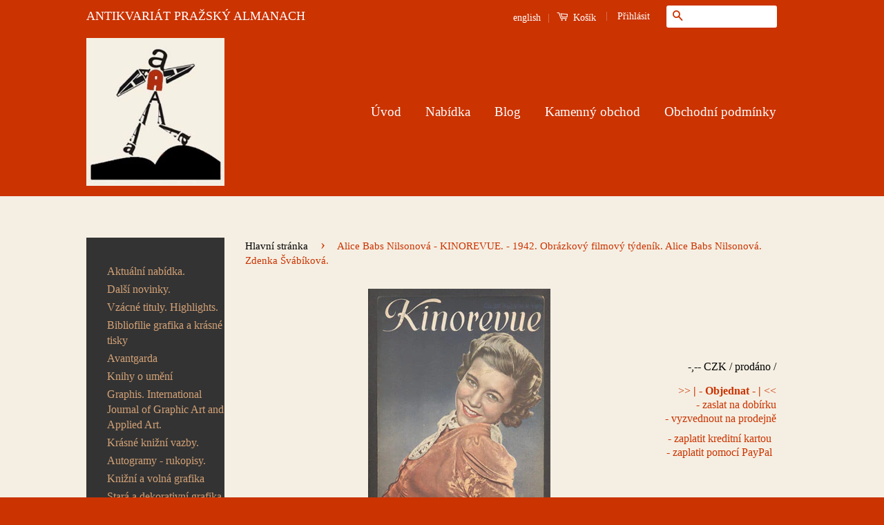

--- FILE ---
content_type: text/html; charset=utf-8
request_url: https://www.artbook.cz/products/110750
body_size: 26134
content:
<!doctype html>
<!--[if lt IE 7]><html class="no-js lt-ie9 lt-ie8 lt-ie7" lang="cs"> <![endif]-->
<!--[if IE 7]><html class="no-js lt-ie9 lt-ie8" lang="cs"> <![endif]-->
<!--[if IE 8]><html class="no-js lt-ie9" lang="cs"> <![endif]-->
<!--[if IE 9 ]><html class="ie9 no-js"> <![endif]-->
<!--[if (gt IE 9)|!(IE)]><!--> <html class="no-js"> <!--<![endif]-->
<html lang="cs" xml:lang="cs" xmlns="http://www.w3.org/1999/xhtml">
<head>

  <!-- Basic page needs ================================================== -->
  <meta charset="utf-8">
  <meta http-equiv="X-UA-Compatible" content="IE=edge,chrome=1">
  <meta name="google-site-verification" content="4n227ABx-C5YNQgEtpM2AP1gFiKRjtDyP-zVz0J61R8" />
  <meta name=”keywords” content=”antikvariat″>
  <meta name="majestic-site-verification" content="MJ12_49e35b7d-701c-44cc-85ef-7c74bf9a661e">

  
  <link rel="shortcut icon" href="//www.artbook.cz/cdn/shop/t/9/assets/favicon.png?v=60259370103643747981446850249" type="image/png" />
  

  <!-- Title and description ================================================== -->
  
  <title>
 Alice Babs Nilsonová - KINOREVUE. - 1942. Obrázkový filmový týdeník. Alice Babs Nilsonová. Zdenka Švábíková. &ndash; Antikvariát Pražský Almanach
  </title>

  
  <meta name="description" content="Rare books">
  

  <!-- Social Meta Tags ================================================== -->
  

  <meta property="og:type" content="product">
  <meta property="og:title" content="Alice Babs Nilsonová - KINOREVUE. - 1942. Obrázkový filmový týdeník. Alice Babs Nilsonová. Zdenka Švábíková.">
  <meta property="og:url" content="https://www.artbook.cz/products/110750">
  
  <meta property="og:image" content="http://www.artbook.cz/cdn/shop/products/110750_grande.jpg?v=1486823239">
  <meta property="og:image:secure_url" content="https://www.artbook.cz/cdn/shop/products/110750_grande.jpg?v=1486823239">
  
  <meta property="og:price:amount" content="60">
  <meta property="og:price:currency" content="CZK">


  <meta property="og:description" content="Rare books">

<meta property="og:site_name" content="Antikvariát Pražský Almanach">



<meta name="twitter:card" content="summary">




  <meta name="twitter:title" content="Alice Babs Nilsonová - KINOREVUE. - 1942. Obrázkový filmový týdeník. Alice Babs Nilsonová. Zdenka Švábíková.">
  <meta name="twitter:description" content="Ročník VIII.; č.27. Obrázkový filmový týdeník. Praha; Průmyslová tiskárna; 1942. Vedoucí redaktor Bedřich Radl. (12) s.; na obálce ALICE BABS NILSONOVÁ z filmu &#39;CELÁ ŠKOLA TANČÍ&#39;; mj. obsahuje Profil Zdenky Švabíkové. Sešit. 260x190 Velmi dobře zachováno.">
  <meta name="twitter:image" content="https://www.artbook.cz/cdn/shop/products/110750_medium.jpg?v=1486823239">
  <meta name="twitter:image:width" content="240">
  <meta name="twitter:image:height" content="240">



  <!-- Helpers ================================================== -->
  <link rel="canonical" href="https://www.artbook.cz/products/110750">
  <meta name="viewport" content="width=device-width,initial-scale=1">
  <meta name="theme-color" content="#cb3301">

  
  <!-- Ajaxify Cart Plugin ================================================== -->
  <link href="//www.artbook.cz/cdn/shop/t/9/assets/ajaxify.scss.css?v=21789699931926079141484766848" rel="stylesheet" type="text/css" media="all" />
  

  <!-- CSS ================================================== -->
  <link href="//www.artbook.cz/cdn/shop/t/9/assets/timber.scss.css?v=182100918618221998031714751968" rel="stylesheet" type="text/css" media="all" />
  <link href="//www.artbook.cz/cdn/shop/t/9/assets/theme.scss.css?v=87852912509061967571714751968" rel="stylesheet" type="text/css" media="all" />

  



  <!-- Header hook for plugins ================================================== -->
  <script>window.performance && window.performance.mark && window.performance.mark('shopify.content_for_header.start');</script><meta name="google-site-verification" content="4n227ABx-C5YNQgEtpM2AP1gFiKRjtDyP-zVz0J61R8">
<meta id="shopify-digital-wallet" name="shopify-digital-wallet" content="/10400892/digital_wallets/dialog">
<meta name="shopify-checkout-api-token" content="80bdc2188613a032d0cddbb6e009c079">
<meta id="in-context-paypal-metadata" data-shop-id="10400892" data-venmo-supported="false" data-environment="production" data-locale="en_US" data-paypal-v4="true" data-currency="CZK">
<link rel="alternate" type="application/json+oembed" href="https://www.artbook.cz/products/110750.oembed">
<script async="async" src="/checkouts/internal/preloads.js?locale=cs-CZ"></script>
<script id="shopify-features" type="application/json">{"accessToken":"80bdc2188613a032d0cddbb6e009c079","betas":["rich-media-storefront-analytics"],"domain":"www.artbook.cz","predictiveSearch":true,"shopId":10400892,"locale":"cs"}</script>
<script>var Shopify = Shopify || {};
Shopify.shop = "antikvariat-prazsky-almanach.myshopify.com";
Shopify.locale = "cs";
Shopify.currency = {"active":"CZK","rate":"1.0"};
Shopify.country = "CZ";
Shopify.theme = {"name":"Classic","id":56105157,"schema_name":null,"schema_version":null,"theme_store_id":721,"role":"main"};
Shopify.theme.handle = "null";
Shopify.theme.style = {"id":null,"handle":null};
Shopify.cdnHost = "www.artbook.cz/cdn";
Shopify.routes = Shopify.routes || {};
Shopify.routes.root = "/";</script>
<script type="module">!function(o){(o.Shopify=o.Shopify||{}).modules=!0}(window);</script>
<script>!function(o){function n(){var o=[];function n(){o.push(Array.prototype.slice.apply(arguments))}return n.q=o,n}var t=o.Shopify=o.Shopify||{};t.loadFeatures=n(),t.autoloadFeatures=n()}(window);</script>
<script id="shop-js-analytics" type="application/json">{"pageType":"product"}</script>
<script defer="defer" async type="module" src="//www.artbook.cz/cdn/shopifycloud/shop-js/modules/v2/client.init-shop-cart-sync_ubEWhC91.cs.esm.js"></script>
<script defer="defer" async type="module" src="//www.artbook.cz/cdn/shopifycloud/shop-js/modules/v2/chunk.common_B9rspK8x.esm.js"></script>
<script defer="defer" async type="module" src="//www.artbook.cz/cdn/shopifycloud/shop-js/modules/v2/chunk.modal_DmLoVcLd.esm.js"></script>
<script type="module">
  await import("//www.artbook.cz/cdn/shopifycloud/shop-js/modules/v2/client.init-shop-cart-sync_ubEWhC91.cs.esm.js");
await import("//www.artbook.cz/cdn/shopifycloud/shop-js/modules/v2/chunk.common_B9rspK8x.esm.js");
await import("//www.artbook.cz/cdn/shopifycloud/shop-js/modules/v2/chunk.modal_DmLoVcLd.esm.js");

  window.Shopify.SignInWithShop?.initShopCartSync?.({"fedCMEnabled":true,"windoidEnabled":true});

</script>
<script id="__st">var __st={"a":10400892,"offset":3600,"reqid":"123ecc50-2bb7-46d3-93b2-80e6938f1120-1769648854","pageurl":"www.artbook.cz\/products\/110750","u":"cbaa0da8752b","p":"product","rtyp":"product","rid":8845954185};</script>
<script>window.ShopifyPaypalV4VisibilityTracking = true;</script>
<script id="captcha-bootstrap">!function(){'use strict';const t='contact',e='account',n='new_comment',o=[[t,t],['blogs',n],['comments',n],[t,'customer']],c=[[e,'customer_login'],[e,'guest_login'],[e,'recover_customer_password'],[e,'create_customer']],r=t=>t.map((([t,e])=>`form[action*='/${t}']:not([data-nocaptcha='true']) input[name='form_type'][value='${e}']`)).join(','),a=t=>()=>t?[...document.querySelectorAll(t)].map((t=>t.form)):[];function s(){const t=[...o],e=r(t);return a(e)}const i='password',u='form_key',d=['recaptcha-v3-token','g-recaptcha-response','h-captcha-response',i],f=()=>{try{return window.sessionStorage}catch{return}},m='__shopify_v',_=t=>t.elements[u];function p(t,e,n=!1){try{const o=window.sessionStorage,c=JSON.parse(o.getItem(e)),{data:r}=function(t){const{data:e,action:n}=t;return t[m]||n?{data:e,action:n}:{data:t,action:n}}(c);for(const[e,n]of Object.entries(r))t.elements[e]&&(t.elements[e].value=n);n&&o.removeItem(e)}catch(o){console.error('form repopulation failed',{error:o})}}const l='form_type',E='cptcha';function T(t){t.dataset[E]=!0}const w=window,h=w.document,L='Shopify',v='ce_forms',y='captcha';let A=!1;((t,e)=>{const n=(g='f06e6c50-85a8-45c8-87d0-21a2b65856fe',I='https://cdn.shopify.com/shopifycloud/storefront-forms-hcaptcha/ce_storefront_forms_captcha_hcaptcha.v1.5.2.iife.js',D={infoText:'Chráněno technologií hCaptcha',privacyText:'Ochrana osobních údajů',termsText:'Podmínky'},(t,e,n)=>{const o=w[L][v],c=o.bindForm;if(c)return c(t,g,e,D).then(n);var r;o.q.push([[t,g,e,D],n]),r=I,A||(h.body.append(Object.assign(h.createElement('script'),{id:'captcha-provider',async:!0,src:r})),A=!0)});var g,I,D;w[L]=w[L]||{},w[L][v]=w[L][v]||{},w[L][v].q=[],w[L][y]=w[L][y]||{},w[L][y].protect=function(t,e){n(t,void 0,e),T(t)},Object.freeze(w[L][y]),function(t,e,n,w,h,L){const[v,y,A,g]=function(t,e,n){const i=e?o:[],u=t?c:[],d=[...i,...u],f=r(d),m=r(i),_=r(d.filter((([t,e])=>n.includes(e))));return[a(f),a(m),a(_),s()]}(w,h,L),I=t=>{const e=t.target;return e instanceof HTMLFormElement?e:e&&e.form},D=t=>v().includes(t);t.addEventListener('submit',(t=>{const e=I(t);if(!e)return;const n=D(e)&&!e.dataset.hcaptchaBound&&!e.dataset.recaptchaBound,o=_(e),c=g().includes(e)&&(!o||!o.value);(n||c)&&t.preventDefault(),c&&!n&&(function(t){try{if(!f())return;!function(t){const e=f();if(!e)return;const n=_(t);if(!n)return;const o=n.value;o&&e.removeItem(o)}(t);const e=Array.from(Array(32),(()=>Math.random().toString(36)[2])).join('');!function(t,e){_(t)||t.append(Object.assign(document.createElement('input'),{type:'hidden',name:u})),t.elements[u].value=e}(t,e),function(t,e){const n=f();if(!n)return;const o=[...t.querySelectorAll(`input[type='${i}']`)].map((({name:t})=>t)),c=[...d,...o],r={};for(const[a,s]of new FormData(t).entries())c.includes(a)||(r[a]=s);n.setItem(e,JSON.stringify({[m]:1,action:t.action,data:r}))}(t,e)}catch(e){console.error('failed to persist form',e)}}(e),e.submit())}));const S=(t,e)=>{t&&!t.dataset[E]&&(n(t,e.some((e=>e===t))),T(t))};for(const o of['focusin','change'])t.addEventListener(o,(t=>{const e=I(t);D(e)&&S(e,y())}));const B=e.get('form_key'),M=e.get(l),P=B&&M;t.addEventListener('DOMContentLoaded',(()=>{const t=y();if(P)for(const e of t)e.elements[l].value===M&&p(e,B);[...new Set([...A(),...v().filter((t=>'true'===t.dataset.shopifyCaptcha))])].forEach((e=>S(e,t)))}))}(h,new URLSearchParams(w.location.search),n,t,e,['guest_login'])})(!0,!0)}();</script>
<script integrity="sha256-4kQ18oKyAcykRKYeNunJcIwy7WH5gtpwJnB7kiuLZ1E=" data-source-attribution="shopify.loadfeatures" defer="defer" src="//www.artbook.cz/cdn/shopifycloud/storefront/assets/storefront/load_feature-a0a9edcb.js" crossorigin="anonymous"></script>
<script data-source-attribution="shopify.dynamic_checkout.dynamic.init">var Shopify=Shopify||{};Shopify.PaymentButton=Shopify.PaymentButton||{isStorefrontPortableWallets:!0,init:function(){window.Shopify.PaymentButton.init=function(){};var t=document.createElement("script");t.src="https://www.artbook.cz/cdn/shopifycloud/portable-wallets/latest/portable-wallets.cs.js",t.type="module",document.head.appendChild(t)}};
</script>
<script data-source-attribution="shopify.dynamic_checkout.buyer_consent">
  function portableWalletsHideBuyerConsent(e){var t=document.getElementById("shopify-buyer-consent"),n=document.getElementById("shopify-subscription-policy-button");t&&n&&(t.classList.add("hidden"),t.setAttribute("aria-hidden","true"),n.removeEventListener("click",e))}function portableWalletsShowBuyerConsent(e){var t=document.getElementById("shopify-buyer-consent"),n=document.getElementById("shopify-subscription-policy-button");t&&n&&(t.classList.remove("hidden"),t.removeAttribute("aria-hidden"),n.addEventListener("click",e))}window.Shopify?.PaymentButton&&(window.Shopify.PaymentButton.hideBuyerConsent=portableWalletsHideBuyerConsent,window.Shopify.PaymentButton.showBuyerConsent=portableWalletsShowBuyerConsent);
</script>
<script data-source-attribution="shopify.dynamic_checkout.cart.bootstrap">document.addEventListener("DOMContentLoaded",(function(){function t(){return document.querySelector("shopify-accelerated-checkout-cart, shopify-accelerated-checkout")}if(t())Shopify.PaymentButton.init();else{new MutationObserver((function(e,n){t()&&(Shopify.PaymentButton.init(),n.disconnect())})).observe(document.body,{childList:!0,subtree:!0})}}));
</script>
<link id="shopify-accelerated-checkout-styles" rel="stylesheet" media="screen" href="https://www.artbook.cz/cdn/shopifycloud/portable-wallets/latest/accelerated-checkout-backwards-compat.css" crossorigin="anonymous">
<style id="shopify-accelerated-checkout-cart">
        #shopify-buyer-consent {
  margin-top: 1em;
  display: inline-block;
  width: 100%;
}

#shopify-buyer-consent.hidden {
  display: none;
}

#shopify-subscription-policy-button {
  background: none;
  border: none;
  padding: 0;
  text-decoration: underline;
  font-size: inherit;
  cursor: pointer;
}

#shopify-subscription-policy-button::before {
  box-shadow: none;
}

      </style>

<script>window.performance && window.performance.mark && window.performance.mark('shopify.content_for_header.end');</script>

  

<!--[if lt IE 9]>
<script src="//cdnjs.cloudflare.com/ajax/libs/html5shiv/3.7.2/html5shiv.min.js" type="text/javascript"></script>
<script src="//www.artbook.cz/cdn/shop/t/9/assets/respond.min.js?v=52248677837542619231446846542" type="text/javascript"></script>
<link href="//www.artbook.cz/cdn/shop/t/9/assets/respond-proxy.html" id="respond-proxy" rel="respond-proxy" />
<link href="//www.artbook.cz/search?q=9d591129f129ef6197d98fc3ab34b79e" id="respond-redirect" rel="respond-redirect" />
<script src="//www.artbook.cz/search?q=9d591129f129ef6197d98fc3ab34b79e" type="text/javascript"></script>
<![endif]-->



  <script src="//ajax.googleapis.com/ajax/libs/jquery/1.11.0/jquery.min.js" type="text/javascript"></script>
  <script src="//www.artbook.cz/cdn/shop/t/9/assets/modernizr.min.js?v=26620055551102246001446846541" type="text/javascript"></script>

  
  

<link href="https://monorail-edge.shopifysvc.com" rel="dns-prefetch">
<script>(function(){if ("sendBeacon" in navigator && "performance" in window) {try {var session_token_from_headers = performance.getEntriesByType('navigation')[0].serverTiming.find(x => x.name == '_s').description;} catch {var session_token_from_headers = undefined;}var session_cookie_matches = document.cookie.match(/_shopify_s=([^;]*)/);var session_token_from_cookie = session_cookie_matches && session_cookie_matches.length === 2 ? session_cookie_matches[1] : "";var session_token = session_token_from_headers || session_token_from_cookie || "";function handle_abandonment_event(e) {var entries = performance.getEntries().filter(function(entry) {return /monorail-edge.shopifysvc.com/.test(entry.name);});if (!window.abandonment_tracked && entries.length === 0) {window.abandonment_tracked = true;var currentMs = Date.now();var navigation_start = performance.timing.navigationStart;var payload = {shop_id: 10400892,url: window.location.href,navigation_start,duration: currentMs - navigation_start,session_token,page_type: "product"};window.navigator.sendBeacon("https://monorail-edge.shopifysvc.com/v1/produce", JSON.stringify({schema_id: "online_store_buyer_site_abandonment/1.1",payload: payload,metadata: {event_created_at_ms: currentMs,event_sent_at_ms: currentMs}}));}}window.addEventListener('pagehide', handle_abandonment_event);}}());</script>
<script id="web-pixels-manager-setup">(function e(e,d,r,n,o){if(void 0===o&&(o={}),!Boolean(null===(a=null===(i=window.Shopify)||void 0===i?void 0:i.analytics)||void 0===a?void 0:a.replayQueue)){var i,a;window.Shopify=window.Shopify||{};var t=window.Shopify;t.analytics=t.analytics||{};var s=t.analytics;s.replayQueue=[],s.publish=function(e,d,r){return s.replayQueue.push([e,d,r]),!0};try{self.performance.mark("wpm:start")}catch(e){}var l=function(){var e={modern:/Edge?\/(1{2}[4-9]|1[2-9]\d|[2-9]\d{2}|\d{4,})\.\d+(\.\d+|)|Firefox\/(1{2}[4-9]|1[2-9]\d|[2-9]\d{2}|\d{4,})\.\d+(\.\d+|)|Chrom(ium|e)\/(9{2}|\d{3,})\.\d+(\.\d+|)|(Maci|X1{2}).+ Version\/(15\.\d+|(1[6-9]|[2-9]\d|\d{3,})\.\d+)([,.]\d+|)( \(\w+\)|)( Mobile\/\w+|) Safari\/|Chrome.+OPR\/(9{2}|\d{3,})\.\d+\.\d+|(CPU[ +]OS|iPhone[ +]OS|CPU[ +]iPhone|CPU IPhone OS|CPU iPad OS)[ +]+(15[._]\d+|(1[6-9]|[2-9]\d|\d{3,})[._]\d+)([._]\d+|)|Android:?[ /-](13[3-9]|1[4-9]\d|[2-9]\d{2}|\d{4,})(\.\d+|)(\.\d+|)|Android.+Firefox\/(13[5-9]|1[4-9]\d|[2-9]\d{2}|\d{4,})\.\d+(\.\d+|)|Android.+Chrom(ium|e)\/(13[3-9]|1[4-9]\d|[2-9]\d{2}|\d{4,})\.\d+(\.\d+|)|SamsungBrowser\/([2-9]\d|\d{3,})\.\d+/,legacy:/Edge?\/(1[6-9]|[2-9]\d|\d{3,})\.\d+(\.\d+|)|Firefox\/(5[4-9]|[6-9]\d|\d{3,})\.\d+(\.\d+|)|Chrom(ium|e)\/(5[1-9]|[6-9]\d|\d{3,})\.\d+(\.\d+|)([\d.]+$|.*Safari\/(?![\d.]+ Edge\/[\d.]+$))|(Maci|X1{2}).+ Version\/(10\.\d+|(1[1-9]|[2-9]\d|\d{3,})\.\d+)([,.]\d+|)( \(\w+\)|)( Mobile\/\w+|) Safari\/|Chrome.+OPR\/(3[89]|[4-9]\d|\d{3,})\.\d+\.\d+|(CPU[ +]OS|iPhone[ +]OS|CPU[ +]iPhone|CPU IPhone OS|CPU iPad OS)[ +]+(10[._]\d+|(1[1-9]|[2-9]\d|\d{3,})[._]\d+)([._]\d+|)|Android:?[ /-](13[3-9]|1[4-9]\d|[2-9]\d{2}|\d{4,})(\.\d+|)(\.\d+|)|Mobile Safari.+OPR\/([89]\d|\d{3,})\.\d+\.\d+|Android.+Firefox\/(13[5-9]|1[4-9]\d|[2-9]\d{2}|\d{4,})\.\d+(\.\d+|)|Android.+Chrom(ium|e)\/(13[3-9]|1[4-9]\d|[2-9]\d{2}|\d{4,})\.\d+(\.\d+|)|Android.+(UC? ?Browser|UCWEB|U3)[ /]?(15\.([5-9]|\d{2,})|(1[6-9]|[2-9]\d|\d{3,})\.\d+)\.\d+|SamsungBrowser\/(5\.\d+|([6-9]|\d{2,})\.\d+)|Android.+MQ{2}Browser\/(14(\.(9|\d{2,})|)|(1[5-9]|[2-9]\d|\d{3,})(\.\d+|))(\.\d+|)|K[Aa][Ii]OS\/(3\.\d+|([4-9]|\d{2,})\.\d+)(\.\d+|)/},d=e.modern,r=e.legacy,n=navigator.userAgent;return n.match(d)?"modern":n.match(r)?"legacy":"unknown"}(),u="modern"===l?"modern":"legacy",c=(null!=n?n:{modern:"",legacy:""})[u],f=function(e){return[e.baseUrl,"/wpm","/b",e.hashVersion,"modern"===e.buildTarget?"m":"l",".js"].join("")}({baseUrl:d,hashVersion:r,buildTarget:u}),m=function(e){var d=e.version,r=e.bundleTarget,n=e.surface,o=e.pageUrl,i=e.monorailEndpoint;return{emit:function(e){var a=e.status,t=e.errorMsg,s=(new Date).getTime(),l=JSON.stringify({metadata:{event_sent_at_ms:s},events:[{schema_id:"web_pixels_manager_load/3.1",payload:{version:d,bundle_target:r,page_url:o,status:a,surface:n,error_msg:t},metadata:{event_created_at_ms:s}}]});if(!i)return console&&console.warn&&console.warn("[Web Pixels Manager] No Monorail endpoint provided, skipping logging."),!1;try{return self.navigator.sendBeacon.bind(self.navigator)(i,l)}catch(e){}var u=new XMLHttpRequest;try{return u.open("POST",i,!0),u.setRequestHeader("Content-Type","text/plain"),u.send(l),!0}catch(e){return console&&console.warn&&console.warn("[Web Pixels Manager] Got an unhandled error while logging to Monorail."),!1}}}}({version:r,bundleTarget:l,surface:e.surface,pageUrl:self.location.href,monorailEndpoint:e.monorailEndpoint});try{o.browserTarget=l,function(e){var d=e.src,r=e.async,n=void 0===r||r,o=e.onload,i=e.onerror,a=e.sri,t=e.scriptDataAttributes,s=void 0===t?{}:t,l=document.createElement("script"),u=document.querySelector("head"),c=document.querySelector("body");if(l.async=n,l.src=d,a&&(l.integrity=a,l.crossOrigin="anonymous"),s)for(var f in s)if(Object.prototype.hasOwnProperty.call(s,f))try{l.dataset[f]=s[f]}catch(e){}if(o&&l.addEventListener("load",o),i&&l.addEventListener("error",i),u)u.appendChild(l);else{if(!c)throw new Error("Did not find a head or body element to append the script");c.appendChild(l)}}({src:f,async:!0,onload:function(){if(!function(){var e,d;return Boolean(null===(d=null===(e=window.Shopify)||void 0===e?void 0:e.analytics)||void 0===d?void 0:d.initialized)}()){var d=window.webPixelsManager.init(e)||void 0;if(d){var r=window.Shopify.analytics;r.replayQueue.forEach((function(e){var r=e[0],n=e[1],o=e[2];d.publishCustomEvent(r,n,o)})),r.replayQueue=[],r.publish=d.publishCustomEvent,r.visitor=d.visitor,r.initialized=!0}}},onerror:function(){return m.emit({status:"failed",errorMsg:"".concat(f," has failed to load")})},sri:function(e){var d=/^sha384-[A-Za-z0-9+/=]+$/;return"string"==typeof e&&d.test(e)}(c)?c:"",scriptDataAttributes:o}),m.emit({status:"loading"})}catch(e){m.emit({status:"failed",errorMsg:(null==e?void 0:e.message)||"Unknown error"})}}})({shopId: 10400892,storefrontBaseUrl: "https://www.artbook.cz",extensionsBaseUrl: "https://extensions.shopifycdn.com/cdn/shopifycloud/web-pixels-manager",monorailEndpoint: "https://monorail-edge.shopifysvc.com/unstable/produce_batch",surface: "storefront-renderer",enabledBetaFlags: ["2dca8a86"],webPixelsConfigList: [{"id":"1061290316","configuration":"{\"config\":\"{\\\"google_tag_ids\\\":[\\\"G-ZN14B92X1P\\\",\\\"GT-MQD32PQ\\\"],\\\"target_country\\\":\\\"CZ\\\",\\\"gtag_events\\\":[{\\\"type\\\":\\\"search\\\",\\\"action_label\\\":\\\"G-ZN14B92X1P\\\"},{\\\"type\\\":\\\"begin_checkout\\\",\\\"action_label\\\":\\\"G-ZN14B92X1P\\\"},{\\\"type\\\":\\\"view_item\\\",\\\"action_label\\\":[\\\"G-ZN14B92X1P\\\",\\\"MC-M2TF7E773N\\\"]},{\\\"type\\\":\\\"purchase\\\",\\\"action_label\\\":[\\\"G-ZN14B92X1P\\\",\\\"MC-M2TF7E773N\\\"]},{\\\"type\\\":\\\"page_view\\\",\\\"action_label\\\":[\\\"G-ZN14B92X1P\\\",\\\"MC-M2TF7E773N\\\"]},{\\\"type\\\":\\\"add_payment_info\\\",\\\"action_label\\\":\\\"G-ZN14B92X1P\\\"},{\\\"type\\\":\\\"add_to_cart\\\",\\\"action_label\\\":\\\"G-ZN14B92X1P\\\"}],\\\"enable_monitoring_mode\\\":false}\"}","eventPayloadVersion":"v1","runtimeContext":"OPEN","scriptVersion":"b2a88bafab3e21179ed38636efcd8a93","type":"APP","apiClientId":1780363,"privacyPurposes":[],"dataSharingAdjustments":{"protectedCustomerApprovalScopes":["read_customer_address","read_customer_email","read_customer_name","read_customer_personal_data","read_customer_phone"]}},{"id":"186515788","eventPayloadVersion":"v1","runtimeContext":"LAX","scriptVersion":"1","type":"CUSTOM","privacyPurposes":["ANALYTICS"],"name":"Google Analytics tag (migrated)"},{"id":"shopify-app-pixel","configuration":"{}","eventPayloadVersion":"v1","runtimeContext":"STRICT","scriptVersion":"0450","apiClientId":"shopify-pixel","type":"APP","privacyPurposes":["ANALYTICS","MARKETING"]},{"id":"shopify-custom-pixel","eventPayloadVersion":"v1","runtimeContext":"LAX","scriptVersion":"0450","apiClientId":"shopify-pixel","type":"CUSTOM","privacyPurposes":["ANALYTICS","MARKETING"]}],isMerchantRequest: false,initData: {"shop":{"name":"Antikvariát Pražský Almanach","paymentSettings":{"currencyCode":"CZK"},"myshopifyDomain":"antikvariat-prazsky-almanach.myshopify.com","countryCode":"CZ","storefrontUrl":"https:\/\/www.artbook.cz"},"customer":null,"cart":null,"checkout":null,"productVariants":[{"price":{"amount":60.0,"currencyCode":"CZK"},"product":{"title":"Alice Babs Nilsonová - KINOREVUE. - 1942. Obrázkový filmový týdeník. Alice Babs Nilsonová. Zdenka Švábíková.","vendor":"Antikvariát Pražský Almanach","id":"8845954185","untranslatedTitle":"Alice Babs Nilsonová - KINOREVUE. - 1942. Obrázkový filmový týdeník. Alice Babs Nilsonová. Zdenka Švábíková.","url":"\/products\/110750","type":"v"},"id":"30690740681","image":{"src":"\/\/www.artbook.cz\/cdn\/shop\/products\/110750.jpg?v=1486823239"},"sku":"110750","title":"Default Title","untranslatedTitle":"Default Title"}],"purchasingCompany":null},},"https://www.artbook.cz/cdn","1d2a099fw23dfb22ep557258f5m7a2edbae",{"modern":"","legacy":""},{"shopId":"10400892","storefrontBaseUrl":"https:\/\/www.artbook.cz","extensionBaseUrl":"https:\/\/extensions.shopifycdn.com\/cdn\/shopifycloud\/web-pixels-manager","surface":"storefront-renderer","enabledBetaFlags":"[\"2dca8a86\"]","isMerchantRequest":"false","hashVersion":"1d2a099fw23dfb22ep557258f5m7a2edbae","publish":"custom","events":"[[\"page_viewed\",{}],[\"product_viewed\",{\"productVariant\":{\"price\":{\"amount\":60.0,\"currencyCode\":\"CZK\"},\"product\":{\"title\":\"Alice Babs Nilsonová - KINOREVUE. - 1942. Obrázkový filmový týdeník. Alice Babs Nilsonová. Zdenka Švábíková.\",\"vendor\":\"Antikvariát Pražský Almanach\",\"id\":\"8845954185\",\"untranslatedTitle\":\"Alice Babs Nilsonová - KINOREVUE. - 1942. Obrázkový filmový týdeník. Alice Babs Nilsonová. Zdenka Švábíková.\",\"url\":\"\/products\/110750\",\"type\":\"v\"},\"id\":\"30690740681\",\"image\":{\"src\":\"\/\/www.artbook.cz\/cdn\/shop\/products\/110750.jpg?v=1486823239\"},\"sku\":\"110750\",\"title\":\"Default Title\",\"untranslatedTitle\":\"Default Title\"}}]]"});</script><script>
  window.ShopifyAnalytics = window.ShopifyAnalytics || {};
  window.ShopifyAnalytics.meta = window.ShopifyAnalytics.meta || {};
  window.ShopifyAnalytics.meta.currency = 'CZK';
  var meta = {"product":{"id":8845954185,"gid":"gid:\/\/shopify\/Product\/8845954185","vendor":"Antikvariát Pražský Almanach","type":"v","handle":"110750","variants":[{"id":30690740681,"price":6000,"name":"Alice Babs Nilsonová - KINOREVUE. - 1942. Obrázkový filmový týdeník. Alice Babs Nilsonová. Zdenka Švábíková.","public_title":null,"sku":"110750"}],"remote":false},"page":{"pageType":"product","resourceType":"product","resourceId":8845954185,"requestId":"123ecc50-2bb7-46d3-93b2-80e6938f1120-1769648854"}};
  for (var attr in meta) {
    window.ShopifyAnalytics.meta[attr] = meta[attr];
  }
</script>
<script class="analytics">
  (function () {
    var customDocumentWrite = function(content) {
      var jquery = null;

      if (window.jQuery) {
        jquery = window.jQuery;
      } else if (window.Checkout && window.Checkout.$) {
        jquery = window.Checkout.$;
      }

      if (jquery) {
        jquery('body').append(content);
      }
    };

    var hasLoggedConversion = function(token) {
      if (token) {
        return document.cookie.indexOf('loggedConversion=' + token) !== -1;
      }
      return false;
    }

    var setCookieIfConversion = function(token) {
      if (token) {
        var twoMonthsFromNow = new Date(Date.now());
        twoMonthsFromNow.setMonth(twoMonthsFromNow.getMonth() + 2);

        document.cookie = 'loggedConversion=' + token + '; expires=' + twoMonthsFromNow;
      }
    }

    var trekkie = window.ShopifyAnalytics.lib = window.trekkie = window.trekkie || [];
    if (trekkie.integrations) {
      return;
    }
    trekkie.methods = [
      'identify',
      'page',
      'ready',
      'track',
      'trackForm',
      'trackLink'
    ];
    trekkie.factory = function(method) {
      return function() {
        var args = Array.prototype.slice.call(arguments);
        args.unshift(method);
        trekkie.push(args);
        return trekkie;
      };
    };
    for (var i = 0; i < trekkie.methods.length; i++) {
      var key = trekkie.methods[i];
      trekkie[key] = trekkie.factory(key);
    }
    trekkie.load = function(config) {
      trekkie.config = config || {};
      trekkie.config.initialDocumentCookie = document.cookie;
      var first = document.getElementsByTagName('script')[0];
      var script = document.createElement('script');
      script.type = 'text/javascript';
      script.onerror = function(e) {
        var scriptFallback = document.createElement('script');
        scriptFallback.type = 'text/javascript';
        scriptFallback.onerror = function(error) {
                var Monorail = {
      produce: function produce(monorailDomain, schemaId, payload) {
        var currentMs = new Date().getTime();
        var event = {
          schema_id: schemaId,
          payload: payload,
          metadata: {
            event_created_at_ms: currentMs,
            event_sent_at_ms: currentMs
          }
        };
        return Monorail.sendRequest("https://" + monorailDomain + "/v1/produce", JSON.stringify(event));
      },
      sendRequest: function sendRequest(endpointUrl, payload) {
        // Try the sendBeacon API
        if (window && window.navigator && typeof window.navigator.sendBeacon === 'function' && typeof window.Blob === 'function' && !Monorail.isIos12()) {
          var blobData = new window.Blob([payload], {
            type: 'text/plain'
          });

          if (window.navigator.sendBeacon(endpointUrl, blobData)) {
            return true;
          } // sendBeacon was not successful

        } // XHR beacon

        var xhr = new XMLHttpRequest();

        try {
          xhr.open('POST', endpointUrl);
          xhr.setRequestHeader('Content-Type', 'text/plain');
          xhr.send(payload);
        } catch (e) {
          console.log(e);
        }

        return false;
      },
      isIos12: function isIos12() {
        return window.navigator.userAgent.lastIndexOf('iPhone; CPU iPhone OS 12_') !== -1 || window.navigator.userAgent.lastIndexOf('iPad; CPU OS 12_') !== -1;
      }
    };
    Monorail.produce('monorail-edge.shopifysvc.com',
      'trekkie_storefront_load_errors/1.1',
      {shop_id: 10400892,
      theme_id: 56105157,
      app_name: "storefront",
      context_url: window.location.href,
      source_url: "//www.artbook.cz/cdn/s/trekkie.storefront.a804e9514e4efded663580eddd6991fcc12b5451.min.js"});

        };
        scriptFallback.async = true;
        scriptFallback.src = '//www.artbook.cz/cdn/s/trekkie.storefront.a804e9514e4efded663580eddd6991fcc12b5451.min.js';
        first.parentNode.insertBefore(scriptFallback, first);
      };
      script.async = true;
      script.src = '//www.artbook.cz/cdn/s/trekkie.storefront.a804e9514e4efded663580eddd6991fcc12b5451.min.js';
      first.parentNode.insertBefore(script, first);
    };
    trekkie.load(
      {"Trekkie":{"appName":"storefront","development":false,"defaultAttributes":{"shopId":10400892,"isMerchantRequest":null,"themeId":56105157,"themeCityHash":"14629761983853948423","contentLanguage":"cs","currency":"CZK","eventMetadataId":"9feb673d-d541-4336-a163-e34dcc399c46"},"isServerSideCookieWritingEnabled":true,"monorailRegion":"shop_domain","enabledBetaFlags":["65f19447","b5387b81"]},"Session Attribution":{},"S2S":{"facebookCapiEnabled":false,"source":"trekkie-storefront-renderer","apiClientId":580111}}
    );

    var loaded = false;
    trekkie.ready(function() {
      if (loaded) return;
      loaded = true;

      window.ShopifyAnalytics.lib = window.trekkie;

      var originalDocumentWrite = document.write;
      document.write = customDocumentWrite;
      try { window.ShopifyAnalytics.merchantGoogleAnalytics.call(this); } catch(error) {};
      document.write = originalDocumentWrite;

      window.ShopifyAnalytics.lib.page(null,{"pageType":"product","resourceType":"product","resourceId":8845954185,"requestId":"123ecc50-2bb7-46d3-93b2-80e6938f1120-1769648854","shopifyEmitted":true});

      var match = window.location.pathname.match(/checkouts\/(.+)\/(thank_you|post_purchase)/)
      var token = match? match[1]: undefined;
      if (!hasLoggedConversion(token)) {
        setCookieIfConversion(token);
        window.ShopifyAnalytics.lib.track("Viewed Product",{"currency":"CZK","variantId":30690740681,"productId":8845954185,"productGid":"gid:\/\/shopify\/Product\/8845954185","name":"Alice Babs Nilsonová - KINOREVUE. - 1942. Obrázkový filmový týdeník. Alice Babs Nilsonová. Zdenka Švábíková.","price":"60.00","sku":"110750","brand":"Antikvariát Pražský Almanach","variant":null,"category":"v","nonInteraction":true,"remote":false},undefined,undefined,{"shopifyEmitted":true});
      window.ShopifyAnalytics.lib.track("monorail:\/\/trekkie_storefront_viewed_product\/1.1",{"currency":"CZK","variantId":30690740681,"productId":8845954185,"productGid":"gid:\/\/shopify\/Product\/8845954185","name":"Alice Babs Nilsonová - KINOREVUE. - 1942. Obrázkový filmový týdeník. Alice Babs Nilsonová. Zdenka Švábíková.","price":"60.00","sku":"110750","brand":"Antikvariát Pražský Almanach","variant":null,"category":"v","nonInteraction":true,"remote":false,"referer":"https:\/\/www.artbook.cz\/products\/110750"});
      }
    });


        var eventsListenerScript = document.createElement('script');
        eventsListenerScript.async = true;
        eventsListenerScript.src = "//www.artbook.cz/cdn/shopifycloud/storefront/assets/shop_events_listener-3da45d37.js";
        document.getElementsByTagName('head')[0].appendChild(eventsListenerScript);

})();</script>
  <script>
  if (!window.ga || (window.ga && typeof window.ga !== 'function')) {
    window.ga = function ga() {
      (window.ga.q = window.ga.q || []).push(arguments);
      if (window.Shopify && window.Shopify.analytics && typeof window.Shopify.analytics.publish === 'function') {
        window.Shopify.analytics.publish("ga_stub_called", {}, {sendTo: "google_osp_migration"});
      }
      console.error("Shopify's Google Analytics stub called with:", Array.from(arguments), "\nSee https://help.shopify.com/manual/promoting-marketing/pixels/pixel-migration#google for more information.");
    };
    if (window.Shopify && window.Shopify.analytics && typeof window.Shopify.analytics.publish === 'function') {
      window.Shopify.analytics.publish("ga_stub_initialized", {}, {sendTo: "google_osp_migration"});
    }
  }
</script>
<script
  defer
  src="https://www.artbook.cz/cdn/shopifycloud/perf-kit/shopify-perf-kit-3.1.0.min.js"
  data-application="storefront-renderer"
  data-shop-id="10400892"
  data-render-region="gcp-us-east1"
  data-page-type="product"
  data-theme-instance-id="56105157"
  data-theme-name=""
  data-theme-version=""
  data-monorail-region="shop_domain"
  data-resource-timing-sampling-rate="10"
  data-shs="true"
  data-shs-beacon="true"
  data-shs-export-with-fetch="true"
  data-shs-logs-sample-rate="1"
  data-shs-beacon-endpoint="https://www.artbook.cz/api/collect"
></script>
</head>

<body id="rare-books" class="template-product" >

  <div class="header-bar">
  <div class="wrapper medium-down--hide" style="padding-left:0px">
    <div class="large--display-table">
      <div class="header-bar__left large--display-table-cell">
        
        <div class="header-bar__module header-bar__message">
         <h1 style="font-size: large; margin: 0 0 0 0; font-weight: normal;">ANTIKVARIÁT PRAŽSKÝ ALMANACH</h1>
        </div>
        
      </div>

      <div class="header-bar__right large--display-table-cell">
        <div class="header-bar__module">
          <a href="/pages/antiquarian-bookshop-prazsky-almanach">english</a><span class="header-bar__sep" aria-hidden="true">|</span><a href="/cart" class="cart-toggle">
            <span class="icon icon-cart header-bar__cart-icon" aria-hidden="true"></span>
            Košík
            <span class="cart-count header-bar__cart-count hidden-count">0</span>
          </a>
        </div>

        
          <span class="header-bar__sep" aria-hidden="true">|</span>
          <ul class="header-bar__module header-bar__module--list">
            
              <li>
                <a href="/account/login" id="customer_login_link">Přihlásit</a>
              </li>
            
          </ul>
        
        
        
          <div class="header-bar__module header-bar__search">
            


  <form action="/search" method="get" class="header-bar__search-form clearfix" role="search">
    <input type="hidden" name="type" value="product">
    <input type="search" name="q" value="" aria-label="vyhledávání v našem obchodě" class="header-bar__search-input">
    <button type="submit" class="btn icon-fallback-text header-bar__search-submit">
      <span class="icon icon-search" aria-hidden="true"></span>
      <span class="fallback-text">Odeslat</span>
    </button>
  </form>


          </div>
        

      </div>
    </div>
  </div>
  <div class="wrapper large--hide">
    <button type="button" class="mobile-nav-trigger" id="MobileNavTrigger">
      <span class="icon icon-hamburger" aria-hidden="true"></span>
      Menu
    </button>
    <a href="/cart" class="cart-toggle mobile-cart-toggle">
      <span class="icon icon-cart header-bar__cart-icon" aria-hidden="true"></span>
      Košík <span class="cart-count hidden-count">0</span>
    </a>
  </div>
  <ul id="MobileNav" class="mobile-nav large--hide">
  
  
  
  <li class="mobile-nav__link" aria-haspopup="true">
    
      <a href="/" class="mobile-nav">
        Úvod
      </a>
    
  </li>
  
  
  <li class="mobile-nav__link" aria-haspopup="true">
    
      <a href="/collections/aktualni-nabidka" class="mobile-nav">
        Nabídka
      </a>
    
  </li>
  
  
  <li class="mobile-nav__link" aria-haspopup="true">
    
      <a href="/blogs/news" class="mobile-nav">
        Blog
      </a>
    
  </li>
  
  
  <li class="mobile-nav__link" aria-haspopup="true">
    
      <a href="/pages/about-us" class="mobile-nav">
        Kamenný obchod
      </a>
    
  </li>
  
  
  <li class="mobile-nav__link" aria-haspopup="true">
    
      <a href="/pages/obchodni-podminky-internetoveho-obchodu-artbook-cz" class="mobile-nav">
        Obchodní podmínky
      </a>
    
  </li>
  
  
    
      
      
      
      
      
        <li class="mobile-nav__link" aria-haspopup="true">
  <a href="#" class="mobile-nav__sublist-trigger">
    Kategorie nabídky
    <span class="icon-fallback-text mobile-nav__sublist-expand">
  <span class="icon icon-plus" aria-hidden="true"></span>
  <span class="fallback-text">+</span>
</span>
<span class="icon-fallback-text mobile-nav__sublist-contract">
  <span class="icon icon-minus" aria-hidden="true"></span>
  <span class="fallback-text">-</span>
</span>
  </a>
  <ul class="mobile-nav__sublist">
  
    
      
      
        <li class="mobile-nav__sublist-link">
          <a href="/collections/aktualni-nabidka">Aktuální nabídka.</a>
        </li>
      
    
  
    
      
      
        <li class="mobile-nav__sublist-link">
          <a href="/collections/levne-knihy">Další novinky.</a>
        </li>
      
    
  
    
      
      
        <li class="mobile-nav__sublist-link">
          <a href="/collections/highlights">Vzácné tituly. Highlights.</a>
        </li>
      
    
  
    
      
      
        <li class="mobile-nav__sublist-link">
          <a href="/collections/bibliofilie-grafika-a-krasne-tisky">Bibliofilie grafika a krásné tisky</a>
        </li>
      
    
  
    
      
      
        <li class="mobile-nav__sublist-link">
          <a href="/collections/avantgarda-moderna">Avantgarda</a>
        </li>
      
    
  
    
      
      
        <li class="mobile-nav__sublist-link">
          <a href="/collections/vytvarne-umeni">Knihy o umění</a>
        </li>
      
    
  
    
      
      
        <li class="mobile-nav__sublist-link">
          <a href="/collections/graphis-international-journal-of-graphic-art-and-applied-art">Graphis. International Journal of Graphic Art and Applied Art.</a>
        </li>
      
    
  
    
      
      
        <li class="mobile-nav__sublist-link">
          <a href="/collections/krasne-knizni-vazby">Krásné knižní vazby.</a>
        </li>
      
    
  
    
      
      
        <li class="mobile-nav__sublist-link">
          <a href="/collections/podpisy-a-dedikace-v-knihach">Autogramy - rukopisy.</a>
        </li>
      
    
  
    
      
      
        <li class="mobile-nav__sublist-link">
          <a href="/collections/knizni-a-volna-grafika-1">Knižní a volná grafika</a>
        </li>
      
    
  
    
      
      
        <li class="mobile-nav__sublist-link">
          <a href="/collections/stare-rytiny">Stará a dekorativní grafika.</a>
        </li>
      
    
  
    
      
      
        <li class="mobile-nav__sublist-link">
          <a href="/collections/poesie">Poezie</a>
        </li>
      
    
  
    
      
      
        <li class="mobile-nav__sublist-link">
          <a href="/collections/miniature-edition">Miniaturní vydání, drobné tisky a bibeloty.</a>
        </li>
      
    
  
    
      
      
        <li class="mobile-nav__sublist-link">
          <a href="/collections/architektura">Architektura.</a>
        </li>
      
    
  
    
      
      
        <li class="mobile-nav__sublist-link">
          <a href="/collections/fotografie">Fotografie</a>
        </li>
      
    
  
    
      
      
        <li class="mobile-nav__sublist-link">
          <a href="/collections/chochola-tmej-lukas-hak-drtikol-sudek-ad">Umělecká fotografie</a>
        </li>
      
    
  
    
      
      
        <li class="mobile-nav__sublist-link">
          <a href="/collections/fotografie-film-divadlo">Filmové & divadelní fotografie, portréty osobností.</a>
        </li>
      
    
  
    
      
      
        <li class="mobile-nav__sublist-link">
          <a href="/collections/fotografie-knihy">Fotografie - knihy</a>
        </li>
      
    
  
    
      
      
        <li class="mobile-nav__sublist-link">
          <a href="/collections/bioprogramy">Bioprogramy</a>
        </li>
      
    
  
    
      
      
        <li class="mobile-nav__sublist-link">
          <a href="/collections/plakaty-pohlednice">Plakáty.</a>
        </li>
      
    
  
    
      
      
        <li class="mobile-nav__sublist-link">
          <a href="/collections/sberatelske-plakaty-1">Filmové a divadelní sběratelské plakáty.</a>
        </li>
      
    
  
    
      
      
        <li class="mobile-nav__sublist-link">
          <a href="/collections/sberatelske-plakaty-umeni-politika-reklama">Sběratelské plakáty - umění, politika, reklama.</a>
        </li>
      
    
  
    
      
      
        <li class="mobile-nav__sublist-link">
          <a href="/collections/detske-knihy">Dětské knihy</a>
        </li>
      
    
  
    
      
      
        <li class="mobile-nav__sublist-link">
          <a href="/collections/nick-carter-amerika-s-grosster-detectiv">NICK CARTER - Amerika`s grösster Detectiv. </a>
        </li>
      
    
  
    
      
      
        <li class="mobile-nav__sublist-link">
          <a href="/collections/knihy-pro-studium-a-svatecni-zahalku">Knihy pro studium a sváteční zahálku.</a>
        </li>
      
    
  
    
      
      
        <li class="mobile-nav__sublist-link">
          <a href="/collections/literatura-a-umeni-60-let-1">Literatura a umění 60. let.</a>
        </li>
      
    
  
    
      
      
        <li class="mobile-nav__sublist-link">
          <a href="/collections/ziva-dila-minulosti">Živá díla minulosti.</a>
        </li>
      
    
  
    
      
      
        <li class="mobile-nav__sublist-link">
          <a href="/collections/otazky-a-nazory-1958-1970-74-sv">Otázky a názory (1958-1970)</a>
        </li>
      
    
  
    
      
      
        <li class="mobile-nav__sublist-link">
          <a href="/collections/vinyl-gramofonove-desky">Vinyl gramofonové desky</a>
        </li>
      
    
  
    
      
      
        <li class="mobile-nav__sublist-link">
          <a href="/collections/karel-capek">Karel Čapek</a>
        </li>
      
    
  
    
      
      
        <li class="mobile-nav__sublist-link">
          <a href="/collections/josef-capek-1">Josef Čapek</a>
        </li>
      
    
  
    
      
      
        <li class="mobile-nav__sublist-link">
          <a href="https://www.artbook.cz/search?type=product&q=%C5%A0vabinsk%C3%BD">Max Švabinský</a>
        </li>
      
    
  
    
      
      
        <li class="mobile-nav__sublist-link">
          <a href="/collections/vladimir-holan-1">Vladimír Holan</a>
        </li>
      
    
  
    
      
      
        <li class="mobile-nav__sublist-link">
          <a href="/collections/stara-rise-josef-florian">Stará Říše, Josef Florian</a>
        </li>
      
    
  
    
      
      
        <li class="mobile-nav__sublist-link">
          <a href="/collections/bohuslav-reynek">Bohuslav Reynek</a>
        </li>
      
    
  
    
      
      
        <li class="mobile-nav__sublist-link">
          <a href="/blogs/news/karel-hynek-macha">Karel Hynek Mácha - rukopis.</a>
        </li>
      
    
  
    
      
      
        <li class="mobile-nav__sublist-link">
          <a href="/collections/alfons-mucha">Alfons Mucha</a>
        </li>
      
    
  
    
      
      
        <li class="mobile-nav__sublist-link">
          <a href="/collections/toyen-knizni-tvorba-originalni-vydani-bibliofilie-obalky-ilustrace">Toyen</a>
        </li>
      
    
  
    
      
      
        <li class="mobile-nav__sublist-link">
          <a href="/collections/karel-teige">Karel Teige</a>
        </li>
      
    
  
    
      
      
        <li class="mobile-nav__sublist-link">
          <a href="/collections/divadlo-knihy-programy-fotografie">DIVADLO knihy a programy.</a>
        </li>
      
    
  
    
      
      
        <li class="mobile-nav__sublist-link">
          <a href="/collections/osvobozene-divadlo">Osvobozené divadlo -  Voskovec & Werich, Jaroslav Ježek</a>
        </li>
      
    
  
    
      
      
        <li class="mobile-nav__sublist-link">
          <a href="/collections/suchy-slitr-semafor">SEMAFOR Suchý & Šlitr.</a>
        </li>
      
    
  
    
      
      
        <li class="mobile-nav__sublist-link">
          <a href="/blogs/news/alexander-archipenko-1913">Archipenko </a>
        </li>
      
    
  
    
      
      
        <li class="mobile-nav__sublist-link">
          <a href="/collections/picasso">Picasso</a>
        </li>
      
    
  
    
      
      
        <li class="mobile-nav__sublist-link">
          <a href="/collections/ceskoslovensko-lide-politika-osveta-hospodarstvi-dejiny">Československo - lidé, politika, osvěta, hospodářství, dějiny. </a>
        </li>
      
    
  
    
      
      
        <li class="mobile-nav__sublist-link">
          <a href="/collections/knihy-o-knihach">Knihy o knihách.</a>
        </li>
      
    
  
    
      
      
        <li class="mobile-nav__sublist-link">
          <a href="/collections/pohlednice-1">Pohlednice.</a>
        </li>
      
    
  
    
      
      
        <li class="mobile-nav__sublist-link">
          <a href="/collections/prodane-knihy">prodané tituly</a>
        </li>
      
    
  
  </ul>
</li>


      
    
      
      
      
      
      
    
      
      
      
      
      
    
      
      
      
      
      
    
      
      
      
      
      
    
    
    
    
    
  
    
      
      
      <li class="mobile-nav__link" aria-haspopup="true">
  <a href="#" class="mobile-nav__sublist-trigger">
    Novinky - Blog
    <span class="icon-fallback-text mobile-nav__sublist-expand">
  <span class="icon icon-plus" aria-hidden="true"></span>
  <span class="fallback-text">+</span>
</span>
<span class="icon-fallback-text mobile-nav__sublist-contract">
  <span class="icon icon-minus" aria-hidden="true"></span>
  <span class="fallback-text">-</span>
</span>
  </a>
  <ul class="mobile-nav__sublist">
  
    
      
      
        <li class="mobile-nav__sublist-link">
          <a href="/blogs/news/vystaveno-v-obchode">VYSTAVENO V OBCHODĚ.</a>
        </li>
      
    
  
    
      
      
        <li class="mobile-nav__sublist-link">
          <a href="/blogs/news/josef-capek-topicuv-sbornik-1925-1926">JOSEF ČAPEK / Topičův sborník. 1925-1926.</a>
        </li>
      
    
  
    
      
      
        <li class="mobile-nav__sublist-link">
          <a href="/blogs/news/josef-vachal">JOSEF VÁCHAL -  FAKSIMILE / SAMIZDAT / VLADISLAV ZADROBÍLEK.</a>
        </li>
      
    
  
    
      
      
        <li class="mobile-nav__sublist-link">
          <a href="/blogs/news/obalky-vaclava-maska">OBÁLKY VÁCLAVA  MAŠKA.</a>
        </li>
      
    
  
    
      
      
        <li class="mobile-nav__sublist-link">
          <a href="/blogs/news/mucha-combinaisons-ornementales-se-multipliant-a-linfini-a-laide-du-miroir-1901">ALFONS MUCHA - Combinaisons ornementales se multipliant à l'infini à l'aide du miroir. (1901).</a>
        </li>
      
    
  
    
      
      
        <li class="mobile-nav__sublist-link">
          <a href="/blogs/news/nezapomenem-filmova-basen-o-x-vsesokolskem-sletu-v-praze-roku-1938-rezie-martin-fric-1939">NEZAPOMENEM ... X. VŠESOKOLSKÝ SLET V PRAZE 1938.</a>
        </li>
      
    
  
    
      
      
        <li class="mobile-nav__sublist-link">
          <a href="/blogs/news/romanu-jakobsonovi-pozdrav-a-dikuvzdani-1939">ROMANU JAKOBSONOVI. Pozdrav a díkůvzdání. - 1939.</a>
        </li>
      
    
  
    
      
      
        <li class="mobile-nav__sublist-link">
          <a href="/blogs/news/alfons-mucha-paul-redonnel-les-chansons-eternelles-1898">Alfons Mucha - PAUL REDONNEL. LES CHANSONS ETERNELLES. 1898.</a>
        </li>
      
    
  
    
      
      
        <li class="mobile-nav__sublist-link">
          <a href="/blogs/news/frantisek-drtikol-knihy">FRANTIŠEK DRTIKOL. - Knihy.</a>
        </li>
      
    
  
    
      
      
        <li class="mobile-nav__sublist-link">
          <a href="/blogs/news/antoni-tapies-podepsane-exemplare">ANTONI TÁPIES - podepsané knihy.</a>
        </li>
      
    
  
    
      
      
        <li class="mobile-nav__sublist-link">
          <a href="/blogs/news/alphonse-mucha-emile-gebhart-cloches-de-noel-et-de-paques-1900">ALFONS MUCHA - Émile Gebhart: Cloches de Noël et de Pâques. - 1900.</a>
        </li>
      
    
  
    
      
      
        <li class="mobile-nav__sublist-link">
          <a href="/blogs/news/pantomima-alfreda-jarryho-idioti-1970">Pantomima Alfreda Jarryho - IDIOTI. / 1970.</a>
        </li>
      
    
  
    
      
      
        <li class="mobile-nav__sublist-link">
          <a href="/blogs/news/fotografie-19-st">Jar. Vrchlický a  fot. album č. 18 - Fotografie 19. st.</a>
        </li>
      
    
  
    
      
      
        <li class="mobile-nav__sublist-link">
          <a href="/blogs/news/pocta-vladimiru-boudnikovi-1974">Pocta Vladimíru Boudníkovi. - 1974.</a>
        </li>
      
    
  
    
      
      
        <li class="mobile-nav__sublist-link">
          <a href="/blogs/news/david-j-podiebrad-alterthumer-der-prager-josefstadt-israelitischer-friedhof-alt-neu-schule-und-andere-synagogen-1862">David J. Podiebrad: Alterthümer der Prager Josefstadt, israelitischer Friedhof, Alt-Neu-Schule und andere Synagogen. - 1862.</a>
        </li>
      
    
  
    
      
      
        <li class="mobile-nav__sublist-link">
          <a href="/blogs/news/jaroslav-jezek-a-dmitri-shostakovich">JAROSLAV JEŽEK, DMITRI SHOSTAKOVICH, maskovací večírek UB.</a>
        </li>
      
    
  
    
      
      
        <li class="mobile-nav__sublist-link">
          <a href="/blogs/news/d-37-uvadi-vystavu-ceskoslovenske-avantgardy-dum-umel-prum-8-27-kvetna-1937">D 37 uvádí výstavu československé avantgardy. Dům uměl. prům. 8.-27. května 1937.</a>
        </li>
      
    
  
    
      
      
        <li class="mobile-nav__sublist-link">
          <a href="/blogs/news/debout-les-jeunes-pour-conquerir-un-avenir-meilleur">1er congrès de l'Union de la Jeunesse républicaine de France. - 1946.</a>
        </li>
      
    
  
    
      
      
        <li class="mobile-nav__sublist-link">
          <a href="/blogs/news/nove-prirustky">JOSEF KOUDELKA. Černý trojúhelník - Podkrušnohoří. Fotografie 1990-1994.</a>
        </li>
      
    
  
    
      
      
        <li class="mobile-nav__sublist-link">
          <a href="/blogs/news/nove-prirustky-v-kamennem-obchode-koupite-ihned-bez-objednani">Nové přírustky v kamenném obchodě - koupíte ihned, bez objednání.</a>
        </li>
      
    
  
    
      
      
        <li class="mobile-nav__sublist-link">
          <a href="/blogs/news/josef-koudelka-exiles-1988-prvni-vydani-podepsany-exemplar">JOSEF KOUDELKA. EXILES. - 1988, první vydání, podpisy Josefa Koudelky a Czeslawa Milosze.</a>
        </li>
      
    
  
    
      
      
        <li class="mobile-nav__sublist-link">
          <a href="/blogs/news/dobove-publikace-z-obdobi-prvni-republiky-protektoratu-a-nastupu-komunismu-v-ceskoslovensku">První republika, protektorát a komunismus v Československu, dobové publikace ke studiu.</a>
        </li>
      
    
  
    
      
      
        <li class="mobile-nav__sublist-link">
          <a href="/blogs/news/vladimir-holan-dedikace-bedrichu-stefanovi">Vladimír Holan: Dedikace Bedřichu Stefanovi.</a>
        </li>
      
    
  
    
      
      
        <li class="mobile-nav__sublist-link">
          <a href="/blogs/news/marinetti-filippo-tommaso-ohnivy-buben-il-tamburo-di-fuoco-1922">Marinetti, Filippo Tommaso: Ohnivý buben. (Il tamburo di fuoco) - (1922)</a>
        </li>
      
    
  
    
      
      
        <li class="mobile-nav__sublist-link">
          <a href="/blogs/news/knihy-pro-studium">Knihy pro studium.</a>
        </li>
      
    
  
    
      
      
        <li class="mobile-nav__sublist-link">
          <a href="/blogs/news/nedelni-prochazka-mezi-knihami">Nedělní procházka mezi knihami.</a>
        </li>
      
    
  
    
      
      
        <li class="mobile-nav__sublist-link">
          <a href="/blogs/news/tanecni-hudba-a-jazz-1960-1969-typo-jiri-rathousky-jaroslav-fiser-libor-fara">TANEČNÍ HUDBA A JAZZ. 1960 - 1969. Typo Jiří Rathouský, Jaroslav Fišer, Libor Fára.</a>
        </li>
      
    
  
    
      
      
        <li class="mobile-nav__sublist-link">
          <a href="/blogs/news/maj-jarni-almanach-na-rok-1858-1-vyd">MÁJ. Jarní almanach na rok 1858. 1. vyd. /MÁCHA /NERUDA /NĚMCOVÁ /ERBEN /HÁLEK</a>
        </li>
      
    
  
    
      
      
        <li class="mobile-nav__sublist-link">
          <a href="/blogs/news/alexander-archipenko-1913">ALEXANDER ARCHIPENKO. 7 x Vintage gelatin silver print. 7 x  Signed and dated 1911 / 1913.</a>
        </li>
      
    
  
    
      
      
        <li class="mobile-nav__sublist-link">
          <a href="/blogs/news/kafka">FRANZ KAFKA : Nový advokát, Venkovský lékař, Bratrovražda ad.,  in Archy 13, 14, 15. 1929.</a>
        </li>
      
    
  
    
      
      
        <li class="mobile-nav__sublist-link">
          <a href="/blogs/news/bloy-leon-rozjimani-samotarova-r-1916-vazba-ant-malik-1919">Bloy, Leon: Rozjímání samotářova r. 1916. - Vazba Ant. Malík, 1919.</a>
        </li>
      
    
  
    
      
      
        <li class="mobile-nav__sublist-link">
          <a href="/blogs/news/reynek-2-suche-jehly-jammes-francis-poustevnik-1941">Reynek, 2 suché jehly - JAMMES, FRANCIS: POUSTEVNÍK. - 1941</a>
        </li>
      
    
  
    
      
      
        <li class="mobile-nav__sublist-link">
          <a href="/blogs/news/josef-sima">JOSEF ŠÍMA - KATALOGY a dobové dokumenty.</a>
        </li>
      
    
  
    
      
      
        <li class="mobile-nav__sublist-link">
          <a href="/blogs/news/novinky-na-ujezde-vitezslav-nezval-1-vydani-s-dedikacemi">Novinky na Újezdě - Vítězslav Nezval - 1. vydání s dedikacemi.</a>
        </li>
      
    
  
    
      
      
        <li class="mobile-nav__sublist-link">
          <a href="/blogs/news/muj-domov-muj-zivot-muj-svet">Můj domov, můj život, můj svět. - americké album fotografií z 20. let minulého století.</a>
        </li>
      
    
  
    
      
      
        <li class="mobile-nav__sublist-link">
          <a href="/blogs/news/karel-hynek-macha">Karel Hynek Mácha. - rukopis.</a>
        </li>
      
    
  
    
      
      
        <li class="mobile-nav__sublist-link">
          <a href="/blogs/news/slezske-pisne-1-vyd-novinky-dostupne-v-obchode-na-ujezde">Preissig - Slezské písně. 1909. 1. vyd.</a>
        </li>
      
    
  
    
      
      
        <li class="mobile-nav__sublist-link">
          <a href="/blogs/news/zykmund-lacina-skupina-ra-macha-karel-hynek-maj">Zykmund, Lacina, Skupina Ra - MÁCHA, KAREL HYNEK: MÁJ. - 1936</a>
        </li>
      
    
  
    
      
      
        <li class="mobile-nav__sublist-link">
          <a href="/blogs/news/brouk-bohuslav-psychoanalysa-1932">Brouk, Bohuslav: Psychoanalysa.  1932.</a>
        </li>
      
    
  
    
      
      
        <li class="mobile-nav__sublist-link">
          <a href="/blogs/news/vitezslav-nezval-astrologicky">VÍTĚZSLAV NEZVAL. Grafologický rozbor, horoskop, komentář Emanuela Šimandla.</a>
        </li>
      
    
  
    
      
      
        <li class="mobile-nav__sublist-link">
          <a href="/blogs/news/bruxelles-expo-58">Světová výstava EXPO 1958 -  Objectif 58. /  Programm.</a>
        </li>
      
    
  
    
      
      
        <li class="mobile-nav__sublist-link">
          <a href="/blogs/news/obraz-a-pismo-czech-concrete-poetry">OBRAZ A PÍSMO. /Czech concrete poetry/</a>
        </li>
      
    
  
    
      
      
        <li class="mobile-nav__sublist-link">
          <a href="/blogs/news/the-blue-efekt-czech-rock-group-1968">The Blue Effect. - (1968).  Orig., dobová fotografie.</a>
        </li>
      
    
  
    
      
      
        <li class="mobile-nav__sublist-link">
          <a href="/blogs/news/mlade-cesty-edice-basnickych-prvotin-autoru-60-let">Mladé cesty. Edice básnických prvotin autorů 60. let.</a>
        </li>
      
    
  
    
      
      
        <li class="mobile-nav__sublist-link">
          <a href="/blogs/news/ernst-magritte-brauner-alexandre-iolas-gallery">ERNST / MAGRITTE / BRAUNER / FONTANA - Alexandre Iolas Gallery.</a>
        </li>
      
    
  
    
      
      
        <li class="mobile-nav__sublist-link">
          <a href="/blogs/news/pierre-bonnard-couleur-de-bonnard-verve-vol-v-n-17-18-1947">Pierre Bonnard - «Couleur de Bonnard»  Verve, n°17-18, 1947.</a>
        </li>
      
    
  
    
      
      
        <li class="mobile-nav__sublist-link">
          <a href="/blogs/news/matisse-de-la-couleur-verve-vol-iv-no-13">Henri Matisse - DE LA COULEUR. Verve. Vol. IV, No. 13.</a>
        </li>
      
    
  
    
      
      
        <li class="mobile-nav__sublist-link">
          <a href="/blogs/news/revue-k-1981-cisla-1-7-a-9-15">Revue K. - od r. 1981.</a>
        </li>
      
    
  
    
      
      
        <li class="mobile-nav__sublist-link">
          <a href="/blogs/news/marten-milos-kniha-silnych-1909-akord-1929-vazby-jindricha-svobody">MARTEN, MILOŠ: KNIHA SILNÝCH.  1909. + AKORD. 1929.   Vazby Jindřicha Svobody!</a>
        </li>
      
    
  
    
      
      
        <li class="mobile-nav__sublist-link">
          <a href="/blogs/news/chappuis-pierre-sur-le-pont-charles">CHAPPUIS PIERRE: SUR LE PONT CHARLES. (Na Karlově mostě)</a>
        </li>
      
    
  
  </ul>
</li>


    
  

  
    
      <li class="mobile-nav__link">
        <a href="/account/login" id="customer_login_link">Přihlásit</a>
      </li>
      
        <li class="mobile-nav__link">
          <a href="/account/register" id="customer_register_link">Vytvořit účet</a>
        </li>
      
    
  
  
  <li class="mobile-nav__link">
    
      <div class="header-bar__module header-bar__search">
        


  <form action="/search" method="get" class="header-bar__search-form clearfix" role="search">
    <input type="hidden" name="type" value="product">
    <input type="search" name="q" value="" aria-label="vyhledávání v našem obchodě" class="header-bar__search-input">
    <button type="submit" class="btn icon-fallback-text header-bar__search-submit">
      <span class="icon icon-search" aria-hidden="true"></span>
      <span class="fallback-text">Odeslat</span>
    </button>
  </form>


      </div>
    
  </li>
  
</ul>

</div>


  <header class="site-header" role="banner">
    <div class="wrapper" style="padding-left:0px">

      <div class="grid--full large--display-table">
        <div class="grid__item large--one-third large--display-table-cell">
          
        <div class="site-header__logo large--left" itemscope itemtype="http://schema.org/Organization">
        

          
            
              <a href="/" itemprop="url">
                <img src="//www.artbook.cz/cdn/shop/t/9/assets/logo.png?v=176735898653152201841484691732" alt="Antikvariát Pražský Almanach" itemprop="logo">
              </a>
            
          
           </div> 
            
            <p class="header-message large--hide">
              <small>ANTIKVARIÁT PRAŽSKÝ ALMANACH</small>
            </p>
          
          
        
        </div>

                
        <div style="font-size: 14pt;" class="grid__item large--two-thirds large--display-table-cell medium-down--hide">
                           
          
<ul class="site-nav" id="AccessibleNav">
  
    
    
    
      <li >
        <a href="/" class="site-nav__link" style="color:white">Úvod</a>
      </li>
    
  
    
    
    
      <li >
        <a href="/collections/aktualni-nabidka" class="site-nav__link" style="color:white">Nabídka</a>
      </li>
    
  
    
    
    
      <li >
        <a href="/blogs/news" class="site-nav__link" style="color:white">Blog</a>
      </li>
    
  
    
    
    
      <li >
        <a href="/pages/about-us" class="site-nav__link" style="color:white">Kamenný obchod</a>
      </li>
    
  
    
    
    
      <li >
        <a href="/pages/obchodni-podminky-internetoveho-obchodu-artbook-cz" class="site-nav__link" style="color:white">Obchodní podmínky</a>
      </li>
    
  
</ul>

		
        </div>
      </div>

    </div>
  </header>

  <main class="wrapper main-content" role="main">
    <div class="grid">
      
        <div class="grid__item large--one-fifth medium-down--hide" style="background-color:#333333">
          <br>
          





  
  
  
    <nav class="sidebar-module">
      <div class="section-header">
        
      </div>
      <ul class="sidebar-module__list">
        
          
  <li>
    <h2 style="font-size:100%; font-weight: normal; margin: 0 0 0 0;"><a href="/collections/aktualni-nabidka" class="" style="color:#d3a277;&:active,&:focus,&:hover,&.is-active,&.is-open {color: #cac8bc};">Aktuální nabídka.</a></h2>
    </li>


        
          
  <li>
    <h2 style="font-size:100%; font-weight: normal; margin: 0 0 0 0;"><a href="/collections/levne-knihy" class="" style="color:#d3a277;&:active,&:focus,&:hover,&.is-active,&.is-open {color: #cac8bc};">Další novinky.</a></h2>
    </li>


        
          
  <li>
    <h2 style="font-size:100%; font-weight: normal; margin: 0 0 0 0;"><a href="/collections/highlights" class="" style="color:#d3a277;&:active,&:focus,&:hover,&.is-active,&.is-open {color: #cac8bc};">Vzácné tituly. Highlights.</a></h2>
    </li>


        
          
  <li>
    <h2 style="font-size:100%; font-weight: normal; margin: 0 0 0 0;"><a href="/collections/bibliofilie-grafika-a-krasne-tisky" class="" style="color:#d3a277;&:active,&:focus,&:hover,&.is-active,&.is-open {color: #cac8bc};">Bibliofilie grafika a krásné tisky</a></h2>
    </li>


        
          
  <li>
    <h2 style="font-size:100%; font-weight: normal; margin: 0 0 0 0;"><a href="/collections/avantgarda-moderna" class="" style="color:#d3a277;&:active,&:focus,&:hover,&.is-active,&.is-open {color: #cac8bc};">Avantgarda</a></h2>
    </li>


        
          
  <li>
    <h2 style="font-size:100%; font-weight: normal; margin: 0 0 0 0;"><a href="/collections/vytvarne-umeni" class="" style="color:#d3a277;&:active,&:focus,&:hover,&.is-active,&.is-open {color: #cac8bc};">Knihy o umění</a></h2>
    </li>


        
          
  <li>
    <h2 style="font-size:100%; font-weight: normal; margin: 0 0 0 0;"><a href="/collections/graphis-international-journal-of-graphic-art-and-applied-art" class="" style="color:#d3a277;&:active,&:focus,&:hover,&.is-active,&.is-open {color: #cac8bc};">Graphis. International Journal of Graphic Art and Applied Art.</a></h2>
    </li>


        
          
  <li>
    <h2 style="font-size:100%; font-weight: normal; margin: 0 0 0 0;"><a href="/collections/krasne-knizni-vazby" class="" style="color:#d3a277;&:active,&:focus,&:hover,&.is-active,&.is-open {color: #cac8bc};">Krásné knižní vazby.</a></h2>
    </li>


        
          
  <li>
    <h2 style="font-size:100%; font-weight: normal; margin: 0 0 0 0;"><a href="/collections/podpisy-a-dedikace-v-knihach" class="" style="color:#d3a277;&:active,&:focus,&:hover,&.is-active,&.is-open {color: #cac8bc};">Autogramy - rukopisy.</a></h2>
    </li>


        
          
  <li>
    <h2 style="font-size:100%; font-weight: normal; margin: 0 0 0 0;"><a href="/collections/knizni-a-volna-grafika-1" class="" style="color:#d3a277;&:active,&:focus,&:hover,&.is-active,&.is-open {color: #cac8bc};">Knižní a volná grafika</a></h2>
    </li>


        
          
  <li>
    <h2 style="font-size:100%; font-weight: normal; margin: 0 0 0 0;"><a href="/collections/stare-rytiny" class="" style="color:#d3a277;&:active,&:focus,&:hover,&.is-active,&.is-open {color: #cac8bc};">Stará a dekorativní grafika.</a></h2>
    </li>


        
          
  <li>
    <h2 style="font-size:100%; font-weight: normal; margin: 0 0 0 0;"><a href="/collections/poesie" class="" style="color:#d3a277;&:active,&:focus,&:hover,&.is-active,&.is-open {color: #cac8bc};">Poezie</a></h2>
    </li>


        
          
  <li>
    <h2 style="font-size:100%; font-weight: normal; margin: 0 0 0 0;"><a href="/collections/miniature-edition" class="" style="color:#d3a277;&:active,&:focus,&:hover,&.is-active,&.is-open {color: #cac8bc};">Miniaturní vydání, drobné tisky a bibeloty.</a></h2>
    </li>


        
          
  <li>
    <h2 style="font-size:100%; font-weight: normal; margin: 0 0 0 0;"><a href="/collections/architektura" class="" style="color:#d3a277;&:active,&:focus,&:hover,&.is-active,&.is-open {color: #cac8bc};">Architektura.</a></h2>
    </li>


        
          
  <li>
    <h2 style="font-size:100%; font-weight: normal; margin: 0 0 0 0;"><a href="/collections/fotografie" class="" style="color:#d3a277;&:active,&:focus,&:hover,&.is-active,&.is-open {color: #cac8bc};">Fotografie</a></h2>
    </li>


        
          
  <li>
    <h2 style="font-size:100%; font-weight: normal; margin: 0 0 0 0;"><a href="/collections/chochola-tmej-lukas-hak-drtikol-sudek-ad" class="" style="color:#d3a277;&:active,&:focus,&:hover,&.is-active,&.is-open {color: #cac8bc};">Umělecká fotografie</a></h2>
    </li>


        
          
  <li>
    <h2 style="font-size:100%; font-weight: normal; margin: 0 0 0 0;"><a href="/collections/fotografie-film-divadlo" class="" style="color:#d3a277;&:active,&:focus,&:hover,&.is-active,&.is-open {color: #cac8bc};">Filmové & divadelní fotografie, portréty osobností.</a></h2>
    </li>


        
          
  <li>
    <h2 style="font-size:100%; font-weight: normal; margin: 0 0 0 0;"><a href="/collections/fotografie-knihy" class="" style="color:#d3a277;&:active,&:focus,&:hover,&.is-active,&.is-open {color: #cac8bc};">Fotografie - knihy</a></h2>
    </li>


        
          
  <li>
    <h2 style="font-size:100%; font-weight: normal; margin: 0 0 0 0;"><a href="/collections/bioprogramy" class="" style="color:#d3a277;&:active,&:focus,&:hover,&.is-active,&.is-open {color: #cac8bc};">Bioprogramy</a></h2>
    </li>


        
          
  <li>
    <h2 style="font-size:100%; font-weight: normal; margin: 0 0 0 0;"><a href="/collections/plakaty-pohlednice" class="" style="color:#d3a277;&:active,&:focus,&:hover,&.is-active,&.is-open {color: #cac8bc};">Plakáty.</a></h2>
    </li>


        
          
  <li>
    <h2 style="font-size:100%; font-weight: normal; margin: 0 0 0 0;"><a href="/collections/sberatelske-plakaty-1" class="" style="color:#d3a277;&:active,&:focus,&:hover,&.is-active,&.is-open {color: #cac8bc};">Filmové a divadelní sběratelské plakáty.</a></h2>
    </li>


        
          
  <li>
    <h2 style="font-size:100%; font-weight: normal; margin: 0 0 0 0;"><a href="/collections/sberatelske-plakaty-umeni-politika-reklama" class="" style="color:#d3a277;&:active,&:focus,&:hover,&.is-active,&.is-open {color: #cac8bc};">Sběratelské plakáty - umění, politika, reklama.</a></h2>
    </li>


        
          
  <li>
    <h2 style="font-size:100%; font-weight: normal; margin: 0 0 0 0;"><a href="/collections/detske-knihy" class="" style="color:#d3a277;&:active,&:focus,&:hover,&.is-active,&.is-open {color: #cac8bc};">Dětské knihy</a></h2>
    </li>


        
          
  <li>
    <h2 style="font-size:100%; font-weight: normal; margin: 0 0 0 0;"><a href="/collections/nick-carter-amerika-s-grosster-detectiv" class="" style="color:#d3a277;&:active,&:focus,&:hover,&.is-active,&.is-open {color: #cac8bc};">NICK CARTER - Amerika`s grösster Detectiv. </a></h2>
    </li>


        
          
  <li>
    <h2 style="font-size:100%; font-weight: normal; margin: 0 0 0 0;"><a href="/collections/knihy-pro-studium-a-svatecni-zahalku" class="" style="color:#d3a277;&:active,&:focus,&:hover,&.is-active,&.is-open {color: #cac8bc};">Knihy pro studium a sváteční zahálku.</a></h2>
    </li>


        
          
  <li>
    <h2 style="font-size:100%; font-weight: normal; margin: 0 0 0 0;"><a href="/collections/literatura-a-umeni-60-let-1" class="" style="color:#d3a277;&:active,&:focus,&:hover,&.is-active,&.is-open {color: #cac8bc};">Literatura a umění 60. let.</a></h2>
    </li>


        
          
  <li>
    <h2 style="font-size:100%; font-weight: normal; margin: 0 0 0 0;"><a href="/collections/ziva-dila-minulosti" class="" style="color:#d3a277;&:active,&:focus,&:hover,&.is-active,&.is-open {color: #cac8bc};">Živá díla minulosti.</a></h2>
    </li>


        
          
  <li>
    <h2 style="font-size:100%; font-weight: normal; margin: 0 0 0 0;"><a href="/collections/otazky-a-nazory-1958-1970-74-sv" class="" style="color:#d3a277;&:active,&:focus,&:hover,&.is-active,&.is-open {color: #cac8bc};">Otázky a názory (1958-1970)</a></h2>
    </li>


        
          
  <li>
    <h2 style="font-size:100%; font-weight: normal; margin: 0 0 0 0;"><a href="/collections/vinyl-gramofonove-desky" class="" style="color:#d3a277;&:active,&:focus,&:hover,&.is-active,&.is-open {color: #cac8bc};">Vinyl gramofonové desky</a></h2>
    </li>


        
          
  <li>
    <h2 style="font-size:100%; font-weight: normal; margin: 0 0 0 0;"><a href="/collections/karel-capek" class="" style="color:#d3a277;&:active,&:focus,&:hover,&.is-active,&.is-open {color: #cac8bc};">Karel Čapek</a></h2>
    </li>


        
          
  <li>
    <h2 style="font-size:100%; font-weight: normal; margin: 0 0 0 0;"><a href="/collections/josef-capek-1" class="" style="color:#d3a277;&:active,&:focus,&:hover,&.is-active,&.is-open {color: #cac8bc};">Josef Čapek</a></h2>
    </li>


        
          
  <li>
    <h2 style="font-size:100%; font-weight: normal; margin: 0 0 0 0;"><a href="https://www.artbook.cz/search?type=product&q=%C5%A0vabinsk%C3%BD" class="" style="color:#d3a277;&:active,&:focus,&:hover,&.is-active,&.is-open {color: #cac8bc};">Max Švabinský</a></h2>
    </li>


        
          
  <li>
    <h2 style="font-size:100%; font-weight: normal; margin: 0 0 0 0;"><a href="/collections/vladimir-holan-1" class="" style="color:#d3a277;&:active,&:focus,&:hover,&.is-active,&.is-open {color: #cac8bc};">Vladimír Holan</a></h2>
    </li>


        
          
  <li>
    <h2 style="font-size:100%; font-weight: normal; margin: 0 0 0 0;"><a href="/collections/stara-rise-josef-florian" class="" style="color:#d3a277;&:active,&:focus,&:hover,&.is-active,&.is-open {color: #cac8bc};">Stará Říše, Josef Florian</a></h2>
    </li>


        
          
  <li>
    <h2 style="font-size:100%; font-weight: normal; margin: 0 0 0 0;"><a href="/collections/bohuslav-reynek" class="" style="color:#d3a277;&:active,&:focus,&:hover,&.is-active,&.is-open {color: #cac8bc};">Bohuslav Reynek</a></h2>
    </li>


        
          
  <li>
    <h2 style="font-size:100%; font-weight: normal; margin: 0 0 0 0;"><a href="/blogs/news/karel-hynek-macha" class="" style="color:#d3a277;&:active,&:focus,&:hover,&.is-active,&.is-open {color: #cac8bc};">Karel Hynek Mácha - rukopis.</a></h2>
    </li>


        
          
  <li>
    <h2 style="font-size:100%; font-weight: normal; margin: 0 0 0 0;"><a href="/collections/alfons-mucha" class="" style="color:#d3a277;&:active,&:focus,&:hover,&.is-active,&.is-open {color: #cac8bc};">Alfons Mucha</a></h2>
    </li>


        
          
  <li>
    <h2 style="font-size:100%; font-weight: normal; margin: 0 0 0 0;"><a href="/collections/toyen-knizni-tvorba-originalni-vydani-bibliofilie-obalky-ilustrace" class="" style="color:#d3a277;&:active,&:focus,&:hover,&.is-active,&.is-open {color: #cac8bc};">Toyen</a></h2>
    </li>


        
          
  <li>
    <h2 style="font-size:100%; font-weight: normal; margin: 0 0 0 0;"><a href="/collections/karel-teige" class="" style="color:#d3a277;&:active,&:focus,&:hover,&.is-active,&.is-open {color: #cac8bc};">Karel Teige</a></h2>
    </li>


        
          
  <li>
    <h2 style="font-size:100%; font-weight: normal; margin: 0 0 0 0;"><a href="/collections/divadlo-knihy-programy-fotografie" class="" style="color:#d3a277;&:active,&:focus,&:hover,&.is-active,&.is-open {color: #cac8bc};">DIVADLO knihy a programy.</a></h2>
    </li>


        
          
  <li>
    <h2 style="font-size:100%; font-weight: normal; margin: 0 0 0 0;"><a href="/collections/osvobozene-divadlo" class="" style="color:#d3a277;&:active,&:focus,&:hover,&.is-active,&.is-open {color: #cac8bc};">Osvobozené divadlo -  Voskovec & Werich, Jaroslav Ježek</a></h2>
    </li>


        
          
  <li>
    <h2 style="font-size:100%; font-weight: normal; margin: 0 0 0 0;"><a href="/collections/suchy-slitr-semafor" class="" style="color:#d3a277;&:active,&:focus,&:hover,&.is-active,&.is-open {color: #cac8bc};">SEMAFOR Suchý & Šlitr.</a></h2>
    </li>


        
          
  <li>
    <h2 style="font-size:100%; font-weight: normal; margin: 0 0 0 0;"><a href="/blogs/news/alexander-archipenko-1913" class="" style="color:#d3a277;&:active,&:focus,&:hover,&.is-active,&.is-open {color: #cac8bc};">Archipenko </a></h2>
    </li>


        
          
  <li>
    <h2 style="font-size:100%; font-weight: normal; margin: 0 0 0 0;"><a href="/collections/picasso" class="" style="color:#d3a277;&:active,&:focus,&:hover,&.is-active,&.is-open {color: #cac8bc};">Picasso</a></h2>
    </li>


        
          
  <li>
    <h2 style="font-size:100%; font-weight: normal; margin: 0 0 0 0;"><a href="/collections/ceskoslovensko-lide-politika-osveta-hospodarstvi-dejiny" class="" style="color:#d3a277;&:active,&:focus,&:hover,&.is-active,&.is-open {color: #cac8bc};">Československo - lidé, politika, osvěta, hospodářství, dějiny. </a></h2>
    </li>


        
          
  <li>
    <h2 style="font-size:100%; font-weight: normal; margin: 0 0 0 0;"><a href="/collections/knihy-o-knihach" class="" style="color:#d3a277;&:active,&:focus,&:hover,&.is-active,&.is-open {color: #cac8bc};">Knihy o knihách.</a></h2>
    </li>


        
          
  <li>
    <h2 style="font-size:100%; font-weight: normal; margin: 0 0 0 0;"><a href="/collections/pohlednice-1" class="" style="color:#d3a277;&:active,&:focus,&:hover,&.is-active,&.is-open {color: #cac8bc};">Pohlednice.</a></h2>
    </li>


        
          
  <li>
    <h2 style="font-size:100%; font-weight: normal; margin: 0 0 0 0;"><a href="/collections/prodane-knihy" class="" style="color:#d3a277;&:active,&:focus,&:hover,&.is-active,&.is-open {color: #cac8bc};">prodané tituly</a></h2>
    </li>


        
      
      </ul>
    </nav>
  

  
  
  

  
  
  

  
  
  

  
  
  







  <nav class="sidebar-module">
    <div class="section-header">
      <p class="section-header__title h4" style="color:#cac8bc"><a href="/blogs/news" style="color:#cac8bc">Novinky - Blog</a></p>
    </div>
    <ul class="sidebar-module__list">
      
        <li class="sidebar-module__article">
          <a href="/blogs/news/vystaveno-v-obchode" style="color:#cac8bc">VYSTAVENO V OBCHODĚ.</a>
        </li>
      
        <li class="sidebar-module__article">
          <a href="/blogs/news/josef-capek-topicuv-sbornik-1925-1926" style="color:#cac8bc">JOSEF ČAPEK / Topičův sborník. 1925-1926.</a>
        </li>
      
        <li class="sidebar-module__article">
          <a href="/blogs/news/josef-vachal" style="color:#cac8bc">JOSEF VÁCHAL -  FAKSIMILE / SAMIZDAT / VLADISLAV ZADROBÍLEK.</a>
        </li>
      
        <li class="sidebar-module__article">
          <a href="/blogs/news/obalky-vaclava-maska" style="color:#cac8bc">OBÁLKY VÁCLAVA  MAŠKA.</a>
        </li>
      
    </ul>
  </nav>



    <nav class="sidebar-module">
      <div class="section-header">
        
      </div>
      <ul class="sidebar-module__list">
          
          
        <li><a href="/collections/vsechny-tituly/19-stoleti" style="color:#f5efe3">19. století.</a></li>
  
        <li><a href="/collections/vsechny-tituly/alfons-mucha" style="color:#f5efe3">Alfons Mucha</a></li>
  
        <li><a href="/collections/vsechny-tituly/architektura" style="color:#f5efe3">Architektura</a></li>
  
        <li><a href="/collections/vsechny-tituly/atlantis" style="color:#f5efe3">Atlantis</a></li>
  
        <li><a href="/collections/vsechny-tituly/bioprogramy" style="color:#f5efe3">Bioprogramy</a></li>
  
        <li><a href="/collections/vsechny-tituly/bohuslav-reynek" style="color:#f5efe3">Bohuslav Reynek</a></li>
  
        <li><a href="/collections/vsechny-tituly/cestopisy" style="color:#f5efe3">Cestopisy</a></li>
  
        <li><a href="/collections/vsechny-tituly/divadlo-knihy-a-programy" style="color:#f5efe3">DIVADLO knihy a programy.</a></li>
  
        <li><a href="/collections/vsechny-tituly/dobrodruzna-literatura" style="color:#f5efe3">Dobrodružná literatura</a></li>
  
        <li><a href="/collections/vsechny-tituly/dostihovy-sport" style="color:#f5efe3">Dostihový sport</a></li>
  
        <li><a href="/collections/vsechny-tituly/edice-pupilla" style="color:#f5efe3">Edice Pupilla</a></li>
  
        <li><a href="/collections/vsechny-tituly/egon-hostovsky" style="color:#f5efe3">Egon Hostovský</a></li>
  
        <li><a href="/collections/vsechny-tituly/exil-a-samizdat" style="color:#f5efe3">Exil a samizdat</a></li>
  
        <li><a href="/collections/vsechny-tituly/filmova-literatura" style="color:#f5efe3">Filmová literatura</a></li>
  
        <li><a href="/collections/vsechny-tituly/folklor" style="color:#f5efe3">folklor</a></li>
  
        <li><a href="/collections/vsechny-tituly/fotografie-film-divadlo-hudba-osobnosti" style="color:#f5efe3">Fotografie-film-divadlo-hudba-osobnosti.</a></li>
  
        <li><a href="/collections/vsechny-tituly/frantisek-kobliha" style="color:#f5efe3">František Kobliha</a></li>
  
        <li><a href="/collections/vsechny-tituly/galerie-louise-leiris" style="color:#f5efe3">Galerie Louise Leiris</a></li>
  
        <li><a href="/collections/vsechny-tituly/graphis-international-journal-of-graphic-art-and-applied-art" style="color:#f5efe3">Graphis. International Journal of Graphic Art and Applied Art.</a></li>
  
        <li><a href="/collections/vsechny-tituly/historie-ceskoslovensko-xx-stoleti" style="color:#f5efe3">Historie / Československo XX. století.</a></li>
  
        <li><a href="/collections/vsechny-tituly/hudebniny-noty" style="color:#f5efe3">Hudebniny - noty</a></li>
  
        <li><a href="/collections/vsechny-tituly/hyperion" style="color:#f5efe3">Hyperion</a></li>
  
        <li><a href="/collections/vsechny-tituly/jiri-kolar" style="color:#f5efe3">Jiří Kolář</a></li>
  
        <li><a href="/collections/vsechny-tituly/josef-capek" style="color:#f5efe3">Josef Čapek</a></li>
  
        <li><a href="/collections/vsechny-tituly/josef-sima" style="color:#f5efe3">Josef Šíma</a></li>
  
        <li><a href="/collections/vsechny-tituly/karel-hynek-macha" style="color:#f5efe3">Karel Hynek Mácha</a></li>
  
        <li><a href="/collections/vsechny-tituly/karel-teige" style="color:#f5efe3">Karel Teige</a></li>
  
        <li><a href="/collections/vsechny-tituly/karel-capek" style="color:#f5efe3">Karel Čapek</a></li>
  
        <li><a href="/collections/vsechny-tituly/katalogy-vystav" style="color:#f5efe3">Katalogy výstav.</a></li>
  
        <li><a href="/collections/vsechny-tituly/kda-knihy-dobrych-autoru" style="color:#f5efe3">KDA Knihy dobrých autorů</a></li>
  
        <li><a href="/collections/vsechny-tituly/kinorevue" style="color:#f5efe3">Kinorevue</a></li>
  
        <li><a href="/collections/vsechny-tituly/knihy-o-knihach" style="color:#f5efe3">Knihy o knihách</a></li>
  
        <li><a href="/collections/vsechny-tituly/knizni-a-volna-grafika" style="color:#f5efe3">Knižní a volná grafika</a></li>
  
        <li><a href="/collections/vsechny-tituly/krasne-knizni-vazby" style="color:#f5efe3">Krásné knižní vazby</a></li>
  
        <li><a href="/collections/vsechny-tituly/ladislav-sutnar" style="color:#f5efe3">Ladislav Sutnar</a></li>
  
        <li><a href="/collections/vsechny-tituly/literatura-a-umeni-60-let" style="color:#f5efe3">Literatura a umění 60. let.</a></li>
  
        <li><a href="/collections/vsechny-tituly/leto-2025" style="color:#f5efe3">LÉTO 2025</a></li>
  
        <li><a href="/collections/vsechny-tituly/miniature-edition" style="color:#f5efe3">Miniature edition</a></li>
  
        <li><a href="/collections/vsechny-tituly/mistopis" style="color:#f5efe3">místopis</a></li>
  
        <li><a href="/collections/vsechny-tituly/nick-carter" style="color:#f5efe3">NICK CARTER</a></li>
  
        <li><a href="/collections/vsechny-tituly/novy-orient-casopis" style="color:#f5efe3">NOVÝ ORIENT časopis</a></li>
  
        <li><a href="/collections/vsechny-tituly/narodopis-etnografie" style="color:#f5efe3">Národopis / etnografie</a></li>
  
        <li><a href="/collections/vsechny-tituly/osvobozene-divadlo-voskovec-werich-jezek" style="color:#f5efe3">Osvobozené divadlo - Voskovec Werich Ježek</a></li>
  
        <li><a href="/collections/vsechny-tituly/photography-books" style="color:#f5efe3">Photography Books</a></li>
  
        <li><a href="/collections/vsechny-tituly/podpisy-a-dedikace" style="color:#f5efe3">podpisy a dedikace</a></li>
  
        <li><a href="/collections/vsechny-tituly/pohlednice" style="color:#f5efe3">pohlednice</a></li>
  
        <li><a href="/collections/vsechny-tituly/pragensie" style="color:#f5efe3">Pragensie</a></li>
  
        <li><a href="/collections/vsechny-tituly/prokleti-basnici" style="color:#f5efe3">Prokletí básníci</a></li>
  
        <li><a href="/collections/vsechny-tituly/reklamni-pohadky" style="color:#f5efe3">Reklamní pohádky</a></li>
  
        <li><a href="/collections/vsechny-tituly/repertoar-male-sceny" style="color:#f5efe3">Repertoár malé scény</a></li>
  
        <li><a href="/collections/vsechny-tituly/retro-design" style="color:#f5efe3">Retro-design</a></li>
  
        <li><a href="/collections/vsechny-tituly/semafor" style="color:#f5efe3">SEMAFOR</a></li>
  
        <li><a href="/collections/vsechny-tituly/stara-rise" style="color:#f5efe3">Stará Říše</a></li>
  
        <li><a href="/collections/vsechny-tituly/stare-tisky" style="color:#f5efe3">staré tisky</a></li>
  
        <li><a href="/collections/vsechny-tituly/toyen" style="color:#f5efe3">Toyen</a></li>
  
        <li><a href="/collections/vsechny-tituly/typografie" style="color:#f5efe3">Typografie</a></li>
  
        <li><a href="/collections/vsechny-tituly/vinyl" style="color:#f5efe3">VINYL</a></li>
  
        <li><a href="/collections/vsechny-tituly/vladimir-holan" style="color:#f5efe3">Vladimír Holan</a></li>
  
        <li><a href="/collections/vsechny-tituly/veda-a-technika" style="color:#f5efe3">Věda a technika</a></li>
  
        <li><a href="/collections/vsechny-tituly/zd-rossmann" style="color:#f5efe3">Zd. Rossmann</a></li>
  
        <li><a href="/collections/vsechny-tituly/zdenek-seydl-kresby" style="color:#f5efe3">Zdenek Seydl - kresby</a></li>
  
        <li><a href="/collections/vsechny-tituly/styrsky" style="color:#f5efe3">Štyrský</a></li>
  
        <li><a href="/collections/vsechny-tituly/ziva-dila-minulosti" style="color:#f5efe3">Živá díla minulosti.</a></li>

      
      </ul>
    </nav>

    <nav class="sidebar-module">
      <div class="section-header">
        <span style="color:#cac8bc">--- externí odkazy ---</span>
      </div>
      <ul class="sidebar-module__list">
        <li><h5><a href="https://www.facebook.com/antikvariat.artbook.cz" style="color:#cac8bc;">Antikvariát na facebooku</a></h5></li>
		<li><h5><a href="https://www.youtube.com/user/artcz100" style="color:#cac8bc">Antikvariát na youtube</a></h5></li>
        <li><h5><a href="https://cz.pinterest.com/artbookcz/" style="color:#cac8bc">Antikvariát na pinterestu</a></h5></li>
        <li><h5><a href="https://plus.google.com/+AntikvariatPRAZSKYALMANACH" style="color:#cac8bc">Antikvariát na google+</a></h5></li>
        <li><h5><a href="https://mapy.cz/zakladni?x=14.4047329&y=50.0821209&z=17&source=firm&id=180845" style="color:#cac8bc">Antikvariát na mapy.cz</a></h5></li>
      	<li><h5><a href="https://www.google.cz/maps/place/Antikvari%C3%A1t+Pra%C5%BEsk%C3%BD+Almanach/@50.0823275,14.4025518,17z/data=!3m1!4b1!4m5!3m4!1s0x470b94fcbaacd403:0xc9f5f8581fe47a87!8m2!3d50.0823241!4d14.4047405?hl=cs" style="color:#cac8bc">Antikvariát na google maps</a></h5></li>
        
      </ul>
    </nav>





          
        </div>
        <div class="grid__item large--four-fifths">
          <div>

  
  <script>
function openModal() {
  document.getElementById('myModal').style.display = "block";
}

function closeModal() {
  document.getElementById('myModal').style.display = "none";
}

var slideIndex = 1;
showSlides(slideIndex);

function plusSlides(n) {
  showSlides(slideIndex += n);
}

function currentSlide(n) {
  showSlides(slideIndex = n);
}

function showSlides(n) {
  var i;
  var slides = document.getElementsByClassName("mySlides");
  var dots = document.getElementsByClassName("demo");
  var captionText = document.getElementById("caption");
  if (n > slides.length) {slideIndex = 1}
  if (n < 1) {slideIndex = slides.length}
  for (i = 0; i < slides.length; i++) {
    slides[i].style.display = "none";
  }
  for (i = 0; i < dots.length; i++) {
    dots[i].className = dots[i].className.replace(" active", "");
  }
  slides[slideIndex-1].style.display = "block";
  dots[slideIndex-1].className += " active";
  captionText.innerHTML = dots[slideIndex-1].alt;
}
    
    function openModal2() {
  document.getElementById('myModal2').style.display = "block";
}

function closeModal2() {
  document.getElementById('myModal2').style.display = "none";
}

</script>
  
  <div class="section-header section-header--breadcrumb">
    

<nav class="breadcrumb" role="navigation" aria-label="breadcrumbs">
  <a href="/" title="Zpět na úvod">Hlavní stránka</a>

  

    
    <span aria-hidden="true" class="breadcrumb__sep">&rsaquo;</span>
    <span itemprop="name">Alice Babs Nilsonová - KINOREVUE. - 1942. Obrázkový filmový týdeník. Alice Babs Nilsonová. Zdenka Švábíková.</span>

  
</nav>


  </div>

  <div class="product-single">
    <div class="grid product-single__hero">
      <div class="grid__item large--one-half" >
        <div class="product-single__photos" id="ProductPhoto">
          <div class="rte" style="width:550px">
            <table>
              <tr>
                <td style="width:70px;margin:0px;border:0px;padding:0px;">
                   
                </td>
                <td style="margin:0px;border:0px;padding:0px;text-align:left">
                   
           <img src="//www.artbook.cz/cdn/shop/products/110750_480x400.jpg?v=1486823239" alt="1942. Obrázkový filmový týdeník. Alice Babs Nilsonová. Zdenka Švábíková." id="ProductPhotoImg" onclick="openModal();currentSlide(1)" class="hover-shadow" style="cursor: pointer">
                </td>
              </tr>
            </table>
         </div>
          </div>
      </div>
      <div class="grid__item large--one-half">
        

        <div itemscope itemtype="http://schema.org/Offer">
          

          <link href="http://schema.org/OutOfStock">

          <form action="/cart/add" method="post" enctype="multipart/form-data" id="AddToCartForm" style="text-align:right">
            <select name="id" id="productSelect" class="product-single__variants">
              
                
                  <option disabled="disabled">
                    Default Title - Prodáno
                  </option>
                
              
            </select>

            <div itemscope itemtype="http://schema.org/Offer" class="product-single__prices">
                         
-,-- CZK  / prodáno /
          
              
          
              
            </div>

            <div class="product-single__quantity is-hidden">
              <label for="Quantity" class="quantity-selector">Množství</label>
              <input type="number" id="Quantity" name="quantity" value="1" min="1" class="quantity-selector">
            </div>

            
            <p style="text-align:right">
              <a href="#" onclick="openModal2()"> >> <b> | - Objednat - | </b> << <br>
              - zaslat na dobírku<br>
              - vyzvednout na prodejně</a></p>
            
            <button type="submit" name="add" id="AddToCart" style="background-color: #f5efe3; border: none; color: #cb3301;">
              - zaplatit kreditní kartou<br>
              - zaplatit pomocí PayPal
            </button>
          </form>
         </div>
        
       
        
 <div id="myModal2" class="modal2">
  <span class="close2 cursor" onclick="closeModal2()">&times;</span>
  <div class="modal-content2">
       -- Objednávka / Rezervace / Dotaz --
       <br>
       
        <form method="post" action="/contact#contact_form" id="contact_form" accept-charset="UTF-8" class="contact-form"><input type="hidden" name="form_type" value="contact" /><input type="hidden" name="utf8" value="✓" />

  

  
 
  <input style="width: 98%;"  type="text" id="ContactFormName" name="contact[jmeno]" placeholder="Jméno + Příjmení" autocapitalize="words" value="">
<div data-role = "fieldcontain" class = "ui-hide-label" style="float:left;width: 50%;">
  <input style="width: 96%;" type="email" id="ContactFormEmail" name="contact[email]" placeholder="E-mail" autocorrect="off" autocapitalize="off" value="">
  </div>
  <div data-role ="fieldcontain" class= "ui-hide-label" style="float:left;width: 50%;">
  <input style="width: 96%;" type="text" id="ContactFormPhone" name="contact[telefon]" placeholder="Telefon (nepovinné)" autocorrect="off" autocapitalize="off" value="">
</div>
    <div data-role = "fieldcontain" class = "ui-hide-label" style="float:left;width: 50%;">
  <select style="width: 96%;" id="contactFormQuestionType" name="contact[platba]" >
    <option>Vyberte způsob platby</option>  
  	<option>Způsob platby: Na dobírku</option>
    <option>Způsob platby: Osobně na prodejně</option>
    <option>Způsob platby: Převodem na bankovní účet</option>
    <option>pouze dotaz / rezervace</option>
  </select>
      </div>
      <div data-role = "fieldcontain" class = "ui-hide-label" style="float:left;width: 50%;">
  <select style="width: 96%;" id="contactFormQuestionType" name="contact[doprava]">
    <option>Vyberte způsob dopravy</option>
    <option>Způsob dopravy: Poštou / na dobírku</option>
    <option>Způsob dopravy: Osobně na prodejně</option>
    <option>pouze dotaz / rezervace</option>
  </select>
        </div>
    
  <textarea rows="6" style="width: 96%;" id="ContactFormMessage" name="contact[adresa]" placeholder="Zpráva">
Vyplňte pouze v případě zaslání zboží poštou / na dobírku
Firma/osoba:
Ulice:
Město:
PSČ:
Země: </textarea>
    
  <label for="ContactFormMessage"></label>
  <textarea rows="4" style="width: 96%;" id="ContactFormMessage" name="contact[body]" placeholder="Zpráva">
Titul + poznámka:
 Alice Babs Nilsonová - KINOREVUE. - 1942. Obrázkový filmový týdeník. Alice Babs Nilsonová. Zdenka Švábíková.  -,-- CZK  / prodáno /  
    </textarea>

  <input type="submit" class="btn center" value="Odeslat"><br><br>




   </div>
</div>
        
                              
     </form>   

      </div>
    </div>

   </div>

  <hr class="hr--clear hr--small">
  <ul class="inline-list tab-switch__nav section-header" style="margin-bottom:0px">
    <li>
      <h1 style="font-size:20px"><a href="#desc" data-link="desc" class="tab-switch__trigger h4 section-header__title">Alice Babs Nilsonová - KINOREVUE. - 1942. Obrázkový filmový týdeník. Alice Babs Nilsonová. Zdenka Švábíková.</a></h1>
    </li>
    
  </ul>
  <div class="tab-switch__content" data-content="desc">
    <div class="product-description rte">
     <p>Ročník VIII.; č.27. Obrázkový filmový týdeník. Praha; Průmyslová tiskárna; 1942. Vedoucí redaktor Bedřich Radl. (12) s.; na obálce ALICE BABS NILSONOVÁ z filmu 'CELÁ ŠKOLA TANČÍ'; mj. obsahuje Profil Zdenky Švabíkové. Sešit. 260x190 Velmi dobře zachováno.</p> 
    
      <br>

       

 <a href="/collections/vsechny-tituly/filmova-literatura">Filmová literatura</a> |   

 

 <a href="/collections/vsechny-tituly/kinorevue">Kinorevue</a> |   


    </div>
    
  </div>
  

  
    <br><hr class="hr--clear hr--small">
    <h4 class="small--text-center">Sdílet</h4>
    



<div class="social-sharing is-clean small--text-center" data-permalink="https://www.artbook.cz/products/110750">

  
    <a target="_blank" href="//www.facebook.com/sharer.php?u=https://www.artbook.cz/products/110750" class="share-facebook">
      <span class="icon icon-facebook"></span>
      <span class="share-title">Sdílet</span>
      
        <span class="share-count">0</span>
      
    </a>
  

  
    <a target="_blank" href="//twitter.com/share?text=Alice%20Babs%20Nilsonov%C3%A1%20-%20KINOREVUE.%20-%201942.%20Obr%C3%A1zkov%C3%BD%20filmov%C3%BD%20t%C3%BDden%C3%ADk.%20Alice%20Babs%20Nilsonov%C3%A1.%20Zdenka%20%C5%A0v%C3%A1b%C3%ADkov%C3%A1.&amp;url=https://www.artbook.cz/products/110750" class="share-twitter">
      <span class="icon icon-twitter"></span>
      <span class="share-title">Tweet</span>
      
        <span class="share-count">0</span>
      
    </a>
  

  

    
      <a target="_blank" href="//pinterest.com/pin/create/button/?url=https://www.artbook.cz/products/110750&amp;media=http://www.artbook.cz/cdn/shop/products/110750_1024x1024.jpg?v=1486823239&amp;description=Alice%20Babs%20Nilsonov%C3%A1%20-%20KINOREVUE.%20-%201942.%20Obr%C3%A1zkov%C3%BD%20filmov%C3%BD%20t%C3%BDden%C3%ADk.%20Alice%20Babs%20Nilsonov%C3%A1.%20Zdenka%20%C5%A0v%C3%A1b%C3%ADkov%C3%A1." class="share-pinterest">
        <span class="icon icon-pinterest"></span>
        <span class="share-title">Pin it</span>
        
          <span class="share-count">0</span>
        
      </a>
    

    

  

  
    <a target="_blank" href="//plus.google.com/share?url=https://www.artbook.cz/products/110750" class="share-google">
      <!-- Cannot get Google+ share count with JS yet -->
      <span class="icon icon-google"></span>
      
        <span class="share-count">+1</span>
      
    </a>
  

</div>

  

  
    






  

</div>

<script src="//www.artbook.cz/cdn/shopifycloud/storefront/assets/themes_support/option_selection-b017cd28.js" type="text/javascript"></script>



<div id="myModal" class="modal">
  <span class="close cursor" onclick="closeModal()">&times;</span>
  <div class="modal-content">

                
        <div class="mySlides" style="text-align:center;background-color:black">
      <div class="numbertext"></div>
        <img src="//www.artbook.cz/cdn/shop/products/110750.jpg?v=1486823239" style="width:auto">
    </div>

            
  

    <a class="prev" onclick="plusSlides(-1)">&#10094;</a>
    <a class="next" onclick="plusSlides(1)">&#10095;</a>

    <div class="caption-container">
      <p id="caption"></p>
    </div>

    <div class="column">
      <img class="demo" src="img1.jpg" onclick="currentSlide(1)" alt="www.artbook.cz">
    </div>

    <div class="column">
      <img class="demo" src="img2.jpg" onclick="currentSlide(2)" alt="www.artbook.cz">
    </div>

    <div class="column">
      <img class="demo" src="img3.jpg" onclick="currentSlide(3)" alt="www.artbook.cz">
    </div>

    <div class="column">
      <img class="demo" src="img4.jpg" onclick="currentSlide(4)" alt="www.artbook.cz">
    </div>
  </div>
</div>




<script>
  var selectCallback = function(variant, selector) {
    timber.productPage({
      money_format: "{{amount_no_decimals_with_comma_separator}} CZK",
      variant: variant,
      selector: selector,
      translations: {
        add_to_cart : "Objednat a zaplatit Platební kartou/PayPal",
        sold_out : "Prodáno",
        unavailable : "Prodáno"
      }
    });
  };

  jQuery(function($) {
    new Shopify.OptionSelectors('productSelect', {
      product: {"id":8845954185,"title":"Alice Babs Nilsonová - KINOREVUE. - 1942. Obrázkový filmový týdeník. Alice Babs Nilsonová. Zdenka Švábíková.","handle":"110750","description":"\u003cp\u003eRočník VIII.; č.27. Obrázkový filmový týdeník. Praha; Průmyslová tiskárna; 1942. Vedoucí redaktor Bedřich Radl. (12) s.; na obálce ALICE BABS NILSONOVÁ z filmu 'CELÁ ŠKOLA TANČÍ'; mj. obsahuje Profil Zdenky Švabíkové. Sešit. 260x190 Velmi dobře zachováno.\u003c\/p\u003e","published_at":"2023-07-11T16:16:44+02:00","created_at":"2017-02-11T15:27:19+01:00","vendor":"Antikvariát Pražský Almanach","type":"v","tags":["Filmová literatura","Kinorevue"],"price":6000,"price_min":6000,"price_max":6000,"available":false,"price_varies":false,"compare_at_price":null,"compare_at_price_min":0,"compare_at_price_max":0,"compare_at_price_varies":false,"variants":[{"id":30690740681,"title":"Default Title","option1":"Default Title","option2":null,"option3":null,"sku":"110750","requires_shipping":true,"taxable":true,"featured_image":null,"available":false,"name":"Alice Babs Nilsonová - KINOREVUE. - 1942. Obrázkový filmový týdeník. Alice Babs Nilsonová. Zdenka Švábíková.","public_title":null,"options":["Default Title"],"price":6000,"weight":0,"compare_at_price":null,"inventory_quantity":0,"inventory_management":"shopify","inventory_policy":"deny","barcode":"0","requires_selling_plan":false,"selling_plan_allocations":[]}],"images":["\/\/www.artbook.cz\/cdn\/shop\/products\/110750.jpg?v=1486823239"],"featured_image":"\/\/www.artbook.cz\/cdn\/shop\/products\/110750.jpg?v=1486823239","options":["Title"],"media":[{"alt":"1942. Obrázkový filmový týdeník. Alice Babs Nilsonová. Zdenka Švábíková.","id":116028964946,"position":1,"preview_image":{"aspect_ratio":0.754,"height":350,"width":264,"src":"\/\/www.artbook.cz\/cdn\/shop\/products\/110750.jpg?v=1486823239"},"aspect_ratio":0.754,"height":350,"media_type":"image","src":"\/\/www.artbook.cz\/cdn\/shop\/products\/110750.jpg?v=1486823239","width":264}],"requires_selling_plan":false,"selling_plan_groups":[],"content":"\u003cp\u003eRočník VIII.; č.27. Obrázkový filmový týdeník. Praha; Průmyslová tiskárna; 1942. Vedoucí redaktor Bedřich Radl. (12) s.; na obálce ALICE BABS NILSONOVÁ z filmu 'CELÁ ŠKOLA TANČÍ'; mj. obsahuje Profil Zdenky Švabíkové. Sešit. 260x190 Velmi dobře zachováno.\u003c\/p\u003e"},
      onVariantSelected: selectCallback,
      enableHistoryState: true
    });

    // Add label if only one product option and it isn't 'Title'. Could be 'Size'.
    

    // Hide selectors if we only have 1 variant and its title contains 'Default'.
    
      $('.selector-wrapper').hide();
    
  });
</script>

<script type="application/ld+json">
{
  "@context": "http://schema.org/",
  "@type": "Product",
  "name": "Alice Babs Nilsonová - KINOREVUE. - 1942. Obrázkový filmový týdeník. Alice Babs Nilsonová. Zdenka Švábíková.",
  "image": "//www.artbook.cz/cdn/shop/products/110750_large.jpg?v=1486823239",
  "description": "<p>Ročník VIII.; č.27. Obrázkový filmový týdeník. Praha; Průmyslová tiskárna; 1942. Vedoucí redaktor Bedřich Radl. (12) s.; na obálce ALICE BABS NILSONOVÁ z filmu 'CELÁ ŠKOLA TANČÍ'; mj. obsahuje Profil Zdenky Švabíkové. Sešit. 260x190 Velmi dobře zachováno.</p>",
  "mpn": "8845954185",
  "brand": {
    "@type": "Thing",
    "name": "www.artbook.cz"
  },
  "offers": {
    "@type": "Offer",
    "priceCurrency": "CZK",
    "price": "0",
    "priceValidUntil": "2035-11-05",
    "itemCondition": "http://schema.org/UsedCondition",
    "availability": "0",
    "seller": {
      "@type": "Organization",
      "name": "Antikvariát PRAŽSKÝ ALMANACH"
    }
  }
}
</script>

        </div>
      
    </div>
  </main>

  <footer class="site-footer small--text-center" role="contentinfo">

    <div class="wrapper">

      <div class="grid-uniform ">

        
        
        
        
        
        

        

        
          <div class="grid__item large--one-third medium--one-third">
            <h4>Menu</h4>
            <ul class="site-footer__links">
              
                <li><a href="/pages/frontpage">Úvod</a></li>
              
                <li><a href="/collections/aktualni-nabidka">Nabídka</a></li>
              
                <li><a href="/blogs/news">Novinky - informace - blog</a></li>
              
                <li><a href="/pages/about-us">Kamenný obchod</a></li>
              
                <li><a href="/pages/obchodni-podminky-internetoveho-obchodu-artbook-cz">Obchodní podmínky</a></li>
              
            </ul>
          </div>
        

        
          <div class="grid__item large--one-third medium--one-third">
            <h4>Následujte nás</h4>
              
              <ul class="inline-list social-icons">
                
                
                  <li>
                    <a class="icon-fallback-text" href="https://www.facebook.com/artbook.cz" title="Antikvariát Pražský Almanach na Facebook ">
                      <span class="icon icon-facebook" aria-hidden="true"></span>
                      <span class="fallback-text">Facebook</span>
                    </a>
                  </li>
                
                
                  <li>
                    <a class="icon-fallback-text" href="https://cz.pinterest.com/artbookcz/" title="Antikvariát Pražský Almanach na Pinterest ">
                      <span class="icon icon-pinterest" aria-hidden="true"></span>
                      <span class="fallback-text">Pinterest</span>
                    </a>
                  </li>
                
                
                  <li>
                    <a class="icon-fallback-text" href="https://plus.google.com/+AntikvariatPRAZSKYALMANACH/posts" title="Antikvariát Pražský Almanach na Google Plus " rel="publisher">
                      <span class="icon icon-google" aria-hidden="true"></span>
                      <span class="fallback-text">Google</span>
                    </a>
                  </li>
                
                
                
                
                  <li>
                    <a class="icon-fallback-text" href="https://www.youtube.com/user/artcz100" title="Antikvariát Pražský Almanach na YouTube ">
                      <span class="icon icon-youtube" aria-hidden="true"></span>
                      <span class="fallback-text">YouTube</span>
                    </a>
                  </li>
                
                
                
                
              </ul>
          </div>
        

        
          <div class="grid__item large--one-third medium--one-third">
            <h4>Kontaktujte nás</h4>
            <div class="rte">

              <a style="color:white" href="mailto:info@artbook.cz">info@artbook.cz</a><br>
tel: +420 224 812 247
<br><br>
Josef Peitz -<br> Antikvariát PRAŽSKÝ ALMANACH<br>
Újezd 26, 118 00   Praha 1<br>
CZECH REPUBLIC
              </div>
          </div>
        

        
      </div>

      <hr>

      <div class="grid">
        <div class="grid__item large--one-half large--text-left medium-down--text-center">
          <p class="site-footer__links">Autorská práva &copy; 2026, <a href="/" title="">Antikvariát Pražský Almanach</a>. Powered by Shopify</p>
        </div>
        
          <div class="grid__item large--one-half large--text-right medium-down--text-center">
            <ul class="inline-list payment-icons">
              
                <li>
                  <span class="icon-fallback-text">
                    <span class="icon icon-paypal" aria-hidden="true"></span>
                    <span class="fallback-text">paypal</span>
                  </span>
                </li>
              
            </ul>
          </div>
        
      </div>

    </div>

  </footer>

  

  
    <script src="//www.artbook.cz/cdn/shop/t/9/assets/jquery.flexslider.min.js?v=33237652356059489871446846541" type="text/javascript"></script>
    <script src="//www.artbook.cz/cdn/shop/t/9/assets/slider.js?v=151112568263670866601766833305" type="text/javascript"></script>
  

  <script src="//www.artbook.cz/cdn/shop/t/9/assets/fastclick.min.js?v=29723458539410922371446846541" type="text/javascript"></script>
  <script src="//www.artbook.cz/cdn/shop/t/9/assets/timber.js?v=125070543876401260791756575155" type="text/javascript"></script>
  <script src="//www.artbook.cz/cdn/shop/t/9/assets/theme.js?v=184107872167241902601446846545" type="text/javascript"></script>

  
    
      <script src="//www.artbook.cz/cdn/shop/t/9/assets/social-buttons.js?v=119607936257803311281446846545" type="text/javascript"></script>
    
  

  
    <script src="//www.artbook.cz/cdn/shop/t/9/assets/handlebars.min.js?v=79044469952368397291446846541" type="text/javascript"></script>
    
  <script id="CartTemplate" type="text/template">
  
    <form action="/cart" method="post" novalidate>
      <div class="ajaxcart__inner">
        {{#items}}
        <div class="ajaxcart__product">
          <div class="ajaxcart__row" data-id="{{id}}">
            <div class="grid">
              <div class="grid__item large--two-thirds">
                <div class="grid">
                  <div class="grid__item one-quarter">
                    <a href="{{url}}" class="ajaxcart__product-image"><img src="{{img}}" alt=""></a>
                  </div>
                  <div class="grid__item three-quarters">
                    <a href="{{url}}" class="h4">{{name}}</a>
                    <p>{{variation}}</p>
                  </div>
                </div>
              </div>
              <div class="grid__item large--one-third">
                <div class="grid">
                  <div class="grid__item one-third">
                    <div class="ajaxcart__qty">
                      <button type="button" class="ajaxcart__qty-adjust ajaxcart__qty--minus" data-id="{{id}}" data-qty="{{itemMinus}}">&minus;</button>
                      <input type="text" name="updates[]" class="ajaxcart__qty-num" value="{{itemQty}}" min="0" data-id="{{id}}" aria-label="quantity" pattern="[0-9]*">
                      <button type="button" class="ajaxcart__qty-adjust ajaxcart__qty--plus" data-id="{{id}}" data-qty="{{itemAdd}}">+</button>
                    </div>
                  </div>
                  <div class="grid__item one-third text-center">
                    <p>{{price}}</p>
                  </div>
                  <div class="grid__item one-third text-right">
                    <p>
                      <small><a href="/cart/change?id={{id}}&amp;quantity=0" class="ajaxcart__remove" data-id="{{id}}">Remove</a></small>
                    </p>
                  </div>
                </div>
              </div>
            </div>
          </div>
        </div>
        {{/items}}
      </div>
      <div class="ajaxcart__row text-right medium-down--text-center">
        <span class="h3">Subtotal {{totalPrice}}</span>
        <input type="submit" class="{{btnClass}}" name="checkout" value="Checkout">
      </div>
    </form>
  
  </script>
  <script id="DrawerTemplate" type="text/template">
  
    <div id="AjaxifyDrawer" class="ajaxcart ajaxcart--drawer">
      <div id="AjaxifyCart" class="ajaxcart__content {{wrapperClass}}"></div>
    </div>
  
  </script>
  <script id="ModalTemplate" type="text/template">
  
    <div id="AjaxifyModal" class="ajaxcart ajaxcart--modal">
      <div id="AjaxifyCart" class="ajaxcart__content"></div>
    </div>
  
  </script>
  <script id="AjaxifyQty" type="text/template">
  
    <div class="ajaxcart__qty">
      <button type="button" class="ajaxcart__qty-adjust ajaxcart__qty--minus" data-id="{{id}}" data-qty="{{itemMinus}}">&minus;</button>
      <input type="text" class="ajaxcart__qty-num" value="{{itemQty}}" min="0" data-id="{{id}}" aria-label="quantity" pattern="[0-9]*">
      <button type="button" class="ajaxcart__qty-adjust ajaxcart__qty--plus" data-id="{{id}}" data-qty="{{itemAdd}}">+</button>
    </div>
  
  </script>
  <script id="JsQty" type="text/template">
  
    <div class="js-qty">
      <button type="button" class="js-qty__adjust js-qty__adjust--minus" data-id="{{id}}" data-qty="{{itemMinus}}">&minus;</button>
      <input type="text" class="js-qty__num" value="{{itemQty}}" min="1" data-id="{{id}}" aria-label="quantity" pattern="[0-9]*" name="{{inputName}}" id="{{inputId}}">
      <button type="button" class="js-qty__adjust js-qty__adjust--plus" data-id="{{id}}" data-qty="{{itemAdd}}">+</button>
    </div>
  
  </script>

    <script src="//www.artbook.cz/cdn/shop/t/9/assets/ajaxify.js?v=161217105435040575801487452517" type="text/javascript"></script>
    <script>
    jQuery(function($) {
      ajaxifyShopify.init({
        method: 'modal',
        wrapperClass: 'wrapper',
        formSelector: '#AddToCartForm',
        addToCartSelector: '#AddToCart',
        cartCountSelector: '.cart-count',
        toggleCartButton: '.cart-toggle',
        btnClass: 'btn',
        moneyFormat: "{{amount_no_decimals_with_comma_separator}} CZK"
      });
    });
    </script>
  

  


<input type="hidden" name="_pc_params" value="antikvariat-prazsky-almanach.myshopify.com:" />
    <script>
jQuery('a[href^="http"]').not('a[href^="https://www.artbook.cz"]').attr('target', '_blank');
</script>
<!-- BEEKETINGSCRIPT CODE START --><!-- BEEKETINGSCRIPT CODE END -->
  








<script>
$(function() {
  // Current Ajax request.
  var currentAjaxRequest = null;
  // Grabbing all search forms on the page, and adding a .search-results list to each.
  var searchForms = $('form[action="/search"]').css('position','relative').each(function() {
    // Grabbing text input.
    var input = $(this).find('input[name="q"]');
    // Adding a list for showing search results.
    var offSet = input.position().top + input.innerHeight();
    $('<ul class="search-results"></ul>').css( { 'position': 'absolute', 'left': '0px', 'top': offSet } ).appendTo($(this)).hide();    
    // Listening to keyup and change on the text field within these search forms.
    input.attr('autocomplete', 'off').bind('keyup change', function() {
      // What's the search term?
      var term = $(this).val() + '*';
      // What's the search form?
      var form = $(this).closest('form');
      // What's the search URL?
      var searchURL = '/search?type=product&q=' + term;
      // What's the search results list?
      var resultsList = form.find('.search-results');
      // If that's a new term and it contains at least 3 characters.
      if (term.length > 3 && term != $(this).attr('data-old-term')) {
        // Saving old query.
        $(this).attr('data-old-term', term);
        // Killing any Ajax request that's currently being processed.
        if (currentAjaxRequest != null) currentAjaxRequest.abort();
        // Pulling results.
        currentAjaxRequest = $.getJSON(searchURL + '&view=json', function(data) {
          // Reset results.
          resultsList.empty();
          // If we have no results.
          if(data.results_count == 0) {
            // resultsList.html('<li><span class="title">Žádné výsledky</span></li>');
            // resultsList.fadeIn(200);
            resultsList.hide();
          } else {
            // If we have results.
            $.each(data.results, function(index, item) {
              var link = $('<a></a>').attr('href', item.url);
              link.append('<span class="thumbnail"><img src="' + item.thumbnail + '" /></span>');
              link.append('<span class="title">' + item.title + '</span>');
              link.wrap('<li></li>');
              resultsList.append(link.parent());
            });
            // The Ajax request will return at the most 10 results.
            // If there are more than 10, let's link to the search results page.
            if(data.results_count > 10) {
              resultsList.append('<li><span class="title"><a href="' + searchURL + '" style="color:black;">ZOBRAZIT VŠE >> (' + data.results_count + ')</a></span></li>');
            }
            resultsList.fadeIn(200);
          }        
        });
      }
    });
  });
  // Clicking outside makes the results disappear.
  $('body').bind('click', function(){
    $('.search-results').hide();
  });
});
</script>

<!-- Some styles to get you started. -->
<style>
.search-results {
  z-index: 8889;
  list-style-type: none;   
  width: 242px;
  margin: 0;
  padding: 0;
  background: #ffffff;
  border: 1px solid #d4d4d4;
  border-radius: 3px;
  -webkit-box-shadow: 0px 4px 7px 0px rgba(0,0,0,0.1);
  box-shadow: 0px 4px 7px 0px rgba(0,0,0,0.1);
  overflow: hidden;

}
.search-results li {
  display: block;
  width: 100%;
  height: 38px;
  margin: 0;
  padding: 0;
  border-top: 1px solid #d4d4d4;
  line-height: 38px;
  overflow: hidden;

}
.search-results li:first-child {
  border-top: none;
}
.search-results .title {
  float: left;
  width: 192px;
  padding-left: 8px;
  white-space: nowrap;
  overflow: hidden;
  /* The text-overflow property is supported in all major browsers. */
  text-overflow: ellipsis;
  -o-text-overflow: ellipsis;
  text-align: left;
  color: black;
}
.search-results .thumbnail {
  float: left;
  display: block;
  width: 32px;
  height: 32px;    
  margin: 3px 0 3px 3px;
  padding: 0;
  text-align: center;
  overflow: hidden;
}
</style>

<script type="text/javascript"> 
    function searchwild() {
    var dex = document.getElementById('q').value;
    var lex = "";
if (dex.trim() !== "") {      
    var lex = "*";
}
    q.value=dex+lex;          
}
</script>

</body>
</html>
